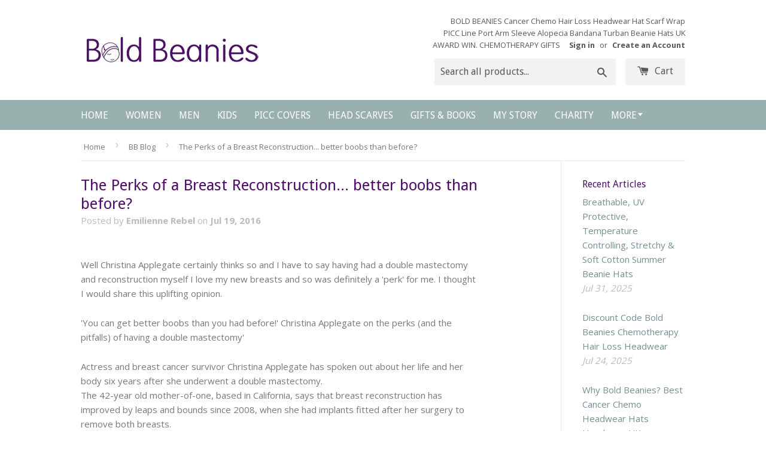

--- FILE ---
content_type: text/html; charset=utf-8
request_url: https://www.boldbeanies.com/blogs/news/the-perks-of-a-breast-reconstruction-better-boobs-than-before
body_size: 24027
content:
<!doctype html>
<!--[if lt IE 7]><html class="no-js lt-ie9 lt-ie8 lt-ie7" lang="en"> <![endif]-->
<!--[if IE 7]><html class="no-js lt-ie9 lt-ie8" lang="en"> <![endif]-->
<!--[if IE 8]><html class="no-js lt-ie9" lang="en"> <![endif]-->
<!--[if IE 9 ]><html class="ie9 no-js"> <![endif]-->
<!--[if (gt IE 9)|!(IE)]><!--> <html class="no-touch no-js"> <!--<![endif]-->
<head>

  <!-- Basic page needs ================================================== -->
  <meta charset="utf-8">
  <meta http-equiv="X-UA-Compatible" content="IE=edge,chrome=1">
  <meta name="google-site-verification" content="OkyN5U2xnPwMEeZLlzj9pqO9BIq100hcJ9dGuzCdpEg" />
  

  <link rel="icon" href="//cdn.shopify.com/s/files/1/1067/3020/t/3/assets/favicon.ico" type="image/x-icon"/>
  <!-- Title and description ================================================== -->
  <title>
  The Perks of a Breast Reconstruction... better boobs than before? &ndash; Bold Beanies
  </title>

  
  <meta name="description" content="A Perk! Christina Applegate and Emilienne think having had a double mastectomy and reconstruction we love our new breasts. Perks of Breast Cancer.">
  

  <!-- Product meta ================================================== -->
  
  <meta property="og:type" content="article">
  <meta property="og:title" content="The Perks of a Breast Reconstruction... better boobs than before?">
  <meta property="og:url" content="https://www.boldbeanies.com/blogs/news/the-perks-of-a-breast-reconstruction-better-boobs-than-before">
  


  <meta property="og:description" content="A Perk! Christina Applegate and Emilienne think having had a double mastectomy and reconstruction we love our new breasts. Perks of Breast Cancer.">

  <meta property="og:site_name" content="Bold Beanies">

  


<meta name="twitter:card" content="summary">

  <meta name="twitter:site" content="@BoldBeanies">



  <meta name="twitter:title" content="The Perks of a Breast Reconstruction... better boobs than before?">
  <meta name="twitter:description" content="Well Christina Applegate certainly thinks so and I have to say having had a double mastectomy and reconstruction myself I love my new breasts and so was definitely a &#39;perk&#39; for me. I thought I would share this uplifting opinion.  &#39;You can get better boobs than you had before!&#39; Christina Applegate on the perks (and the pitfalls) of having a double mastectomy&#39; Actress and breast cancer survivor Christina Applegate has spoken out about her life and her body six years after she underwent a double mastectomy.The 42-year old mother-of-one, based in California, says that breast reconstruction has improved by leaps and bounds since 2008, when she had implants fitted after her surgery to remove both breasts.&#39;I’ve seen [breast implants] on some girls recently where I’m like, &quot;Those are the best looking boobs I’ve seen&quot;,&#39; she tells ELLE.com. &#39;So it can">
  



  <!-- Helpers ================================================== -->
  
   <link rel="canonical" href="https://www.boldbeanies.com/blogs/news/the-perks-of-a-breast-reconstruction-better-boobs-than-before" />
  
  
  <meta name="viewport" content="width=device-width,initial-scale=1">

  
  <!-- Ajaxify Cart Plugin ================================================== -->
  <link href="//www.boldbeanies.com/cdn/shop/t/3/assets/ajaxify.scss.css?v=143401683045073367391495698235" rel="stylesheet" type="text/css" media="all" />
  

  <!-- CSS ================================================== -->
  <link href="//www.boldbeanies.com/cdn/shop/t/3/assets/timber.scss.css?v=131146546159876807601760881679" rel="stylesheet" type="text/css" media="all" />
  <link href="//www.boldbeanies.com/cdn/shop/t/3/assets/main.scss.css?v=33390077796517145711496227170" rel="stylesheet" type="text/css" media="all" />
  
  
  
  <link href="//fonts.googleapis.com/css?family=Open+Sans:400,700" rel="stylesheet" type="text/css" media="all" />


  
    
    
    <link href="//fonts.googleapis.com/css?family=Droid+Sans:400" rel="stylesheet" type="text/css" media="all" />
  


  



  <!-- Header hook for plugins ================================================== -->
  <script>window.performance && window.performance.mark && window.performance.mark('shopify.content_for_header.start');</script><meta name="google-site-verification" content="lN9Ojwt_E6DpyagVgW4JuDDymGX8O6v4VYtlkOW3lmw">
<meta id="shopify-digital-wallet" name="shopify-digital-wallet" content="/10673020/digital_wallets/dialog">
<meta name="shopify-checkout-api-token" content="f73460b92b877614a0894c89375cab5c">
<meta id="in-context-paypal-metadata" data-shop-id="10673020" data-venmo-supported="false" data-environment="production" data-locale="en_US" data-paypal-v4="true" data-currency="GBP">
<link rel="alternate" type="application/atom+xml" title="Feed" href="/blogs/news.atom" />
<script async="async" src="/checkouts/internal/preloads.js?locale=en-GB"></script>
<link rel="preconnect" href="https://shop.app" crossorigin="anonymous">
<script async="async" src="https://shop.app/checkouts/internal/preloads.js?locale=en-GB&shop_id=10673020" crossorigin="anonymous"></script>
<script id="apple-pay-shop-capabilities" type="application/json">{"shopId":10673020,"countryCode":"GB","currencyCode":"GBP","merchantCapabilities":["supports3DS"],"merchantId":"gid:\/\/shopify\/Shop\/10673020","merchantName":"Bold Beanies","requiredBillingContactFields":["postalAddress","email"],"requiredShippingContactFields":["postalAddress","email"],"shippingType":"shipping","supportedNetworks":["visa","maestro","masterCard","amex","discover","elo"],"total":{"type":"pending","label":"Bold Beanies","amount":"1.00"},"shopifyPaymentsEnabled":true,"supportsSubscriptions":true}</script>
<script id="shopify-features" type="application/json">{"accessToken":"f73460b92b877614a0894c89375cab5c","betas":["rich-media-storefront-analytics"],"domain":"www.boldbeanies.com","predictiveSearch":true,"shopId":10673020,"locale":"en"}</script>
<script>var Shopify = Shopify || {};
Shopify.shop = "bold-beanies.myshopify.com";
Shopify.locale = "en";
Shopify.currency = {"active":"GBP","rate":"1.0"};
Shopify.country = "GB";
Shopify.theme = {"name":"Supply","id":76640839,"schema_name":null,"schema_version":null,"theme_store_id":679,"role":"main"};
Shopify.theme.handle = "null";
Shopify.theme.style = {"id":null,"handle":null};
Shopify.cdnHost = "www.boldbeanies.com/cdn";
Shopify.routes = Shopify.routes || {};
Shopify.routes.root = "/";</script>
<script type="module">!function(o){(o.Shopify=o.Shopify||{}).modules=!0}(window);</script>
<script>!function(o){function n(){var o=[];function n(){o.push(Array.prototype.slice.apply(arguments))}return n.q=o,n}var t=o.Shopify=o.Shopify||{};t.loadFeatures=n(),t.autoloadFeatures=n()}(window);</script>
<script>
  window.ShopifyPay = window.ShopifyPay || {};
  window.ShopifyPay.apiHost = "shop.app\/pay";
  window.ShopifyPay.redirectState = null;
</script>
<script id="shop-js-analytics" type="application/json">{"pageType":"article"}</script>
<script defer="defer" async type="module" src="//www.boldbeanies.com/cdn/shopifycloud/shop-js/modules/v2/client.init-shop-cart-sync_BdyHc3Nr.en.esm.js"></script>
<script defer="defer" async type="module" src="//www.boldbeanies.com/cdn/shopifycloud/shop-js/modules/v2/chunk.common_Daul8nwZ.esm.js"></script>
<script type="module">
  await import("//www.boldbeanies.com/cdn/shopifycloud/shop-js/modules/v2/client.init-shop-cart-sync_BdyHc3Nr.en.esm.js");
await import("//www.boldbeanies.com/cdn/shopifycloud/shop-js/modules/v2/chunk.common_Daul8nwZ.esm.js");

  window.Shopify.SignInWithShop?.initShopCartSync?.({"fedCMEnabled":true,"windoidEnabled":true});

</script>
<script>
  window.Shopify = window.Shopify || {};
  if (!window.Shopify.featureAssets) window.Shopify.featureAssets = {};
  window.Shopify.featureAssets['shop-js'] = {"shop-cart-sync":["modules/v2/client.shop-cart-sync_QYOiDySF.en.esm.js","modules/v2/chunk.common_Daul8nwZ.esm.js"],"init-fed-cm":["modules/v2/client.init-fed-cm_DchLp9rc.en.esm.js","modules/v2/chunk.common_Daul8nwZ.esm.js"],"shop-button":["modules/v2/client.shop-button_OV7bAJc5.en.esm.js","modules/v2/chunk.common_Daul8nwZ.esm.js"],"init-windoid":["modules/v2/client.init-windoid_DwxFKQ8e.en.esm.js","modules/v2/chunk.common_Daul8nwZ.esm.js"],"shop-cash-offers":["modules/v2/client.shop-cash-offers_DWtL6Bq3.en.esm.js","modules/v2/chunk.common_Daul8nwZ.esm.js","modules/v2/chunk.modal_CQq8HTM6.esm.js"],"shop-toast-manager":["modules/v2/client.shop-toast-manager_CX9r1SjA.en.esm.js","modules/v2/chunk.common_Daul8nwZ.esm.js"],"init-shop-email-lookup-coordinator":["modules/v2/client.init-shop-email-lookup-coordinator_UhKnw74l.en.esm.js","modules/v2/chunk.common_Daul8nwZ.esm.js"],"pay-button":["modules/v2/client.pay-button_DzxNnLDY.en.esm.js","modules/v2/chunk.common_Daul8nwZ.esm.js"],"avatar":["modules/v2/client.avatar_BTnouDA3.en.esm.js"],"init-shop-cart-sync":["modules/v2/client.init-shop-cart-sync_BdyHc3Nr.en.esm.js","modules/v2/chunk.common_Daul8nwZ.esm.js"],"shop-login-button":["modules/v2/client.shop-login-button_D8B466_1.en.esm.js","modules/v2/chunk.common_Daul8nwZ.esm.js","modules/v2/chunk.modal_CQq8HTM6.esm.js"],"init-customer-accounts-sign-up":["modules/v2/client.init-customer-accounts-sign-up_C8fpPm4i.en.esm.js","modules/v2/client.shop-login-button_D8B466_1.en.esm.js","modules/v2/chunk.common_Daul8nwZ.esm.js","modules/v2/chunk.modal_CQq8HTM6.esm.js"],"init-shop-for-new-customer-accounts":["modules/v2/client.init-shop-for-new-customer-accounts_CVTO0Ztu.en.esm.js","modules/v2/client.shop-login-button_D8B466_1.en.esm.js","modules/v2/chunk.common_Daul8nwZ.esm.js","modules/v2/chunk.modal_CQq8HTM6.esm.js"],"init-customer-accounts":["modules/v2/client.init-customer-accounts_dRgKMfrE.en.esm.js","modules/v2/client.shop-login-button_D8B466_1.en.esm.js","modules/v2/chunk.common_Daul8nwZ.esm.js","modules/v2/chunk.modal_CQq8HTM6.esm.js"],"shop-follow-button":["modules/v2/client.shop-follow-button_CkZpjEct.en.esm.js","modules/v2/chunk.common_Daul8nwZ.esm.js","modules/v2/chunk.modal_CQq8HTM6.esm.js"],"lead-capture":["modules/v2/client.lead-capture_BntHBhfp.en.esm.js","modules/v2/chunk.common_Daul8nwZ.esm.js","modules/v2/chunk.modal_CQq8HTM6.esm.js"],"checkout-modal":["modules/v2/client.checkout-modal_CfxcYbTm.en.esm.js","modules/v2/chunk.common_Daul8nwZ.esm.js","modules/v2/chunk.modal_CQq8HTM6.esm.js"],"shop-login":["modules/v2/client.shop-login_Da4GZ2H6.en.esm.js","modules/v2/chunk.common_Daul8nwZ.esm.js","modules/v2/chunk.modal_CQq8HTM6.esm.js"],"payment-terms":["modules/v2/client.payment-terms_MV4M3zvL.en.esm.js","modules/v2/chunk.common_Daul8nwZ.esm.js","modules/v2/chunk.modal_CQq8HTM6.esm.js"]};
</script>
<script>(function() {
  var isLoaded = false;
  function asyncLoad() {
    if (isLoaded) return;
    isLoaded = true;
    var urls = ["\/\/cdn-webstores.webinterpret.com\/common\/js\/webinterpret-loader.js?shop=bold-beanies.myshopify.com","\/\/swymv3pro-01.azureedge.net\/code\/swym-shopify.js?shop=bold-beanies.myshopify.com","\/\/log.hitsteps.com\/track.php?code=9d84dc5582859c9c86256efbb76d5175\u0026shop=bold-beanies.myshopify.com","\/\/log.hitsteps.com\/onlinefloat.php?pos=bottomright\u0026code=9d84dc5582859c9c86256efbb76d5175\u0026shop=bold-beanies.myshopify.com"];
    for (var i = 0; i < urls.length; i++) {
      var s = document.createElement('script');
      s.type = 'text/javascript';
      s.async = true;
      s.src = urls[i];
      var x = document.getElementsByTagName('script')[0];
      x.parentNode.insertBefore(s, x);
    }
  };
  if(window.attachEvent) {
    window.attachEvent('onload', asyncLoad);
  } else {
    window.addEventListener('load', asyncLoad, false);
  }
})();</script>
<script id="__st">var __st={"a":10673020,"offset":0,"reqid":"17146fea-1bba-45fb-aad8-1b8817cd20da-1769011506","pageurl":"www.boldbeanies.com\/blogs\/news\/the-perks-of-a-breast-reconstruction-better-boobs-than-before","s":"articles-204111495","u":"f19e054d1573","p":"article","rtyp":"article","rid":204111495};</script>
<script>window.ShopifyPaypalV4VisibilityTracking = true;</script>
<script id="captcha-bootstrap">!function(){'use strict';const t='contact',e='account',n='new_comment',o=[[t,t],['blogs',n],['comments',n],[t,'customer']],c=[[e,'customer_login'],[e,'guest_login'],[e,'recover_customer_password'],[e,'create_customer']],r=t=>t.map((([t,e])=>`form[action*='/${t}']:not([data-nocaptcha='true']) input[name='form_type'][value='${e}']`)).join(','),a=t=>()=>t?[...document.querySelectorAll(t)].map((t=>t.form)):[];function s(){const t=[...o],e=r(t);return a(e)}const i='password',u='form_key',d=['recaptcha-v3-token','g-recaptcha-response','h-captcha-response',i],f=()=>{try{return window.sessionStorage}catch{return}},m='__shopify_v',_=t=>t.elements[u];function p(t,e,n=!1){try{const o=window.sessionStorage,c=JSON.parse(o.getItem(e)),{data:r}=function(t){const{data:e,action:n}=t;return t[m]||n?{data:e,action:n}:{data:t,action:n}}(c);for(const[e,n]of Object.entries(r))t.elements[e]&&(t.elements[e].value=n);n&&o.removeItem(e)}catch(o){console.error('form repopulation failed',{error:o})}}const l='form_type',E='cptcha';function T(t){t.dataset[E]=!0}const w=window,h=w.document,L='Shopify',v='ce_forms',y='captcha';let A=!1;((t,e)=>{const n=(g='f06e6c50-85a8-45c8-87d0-21a2b65856fe',I='https://cdn.shopify.com/shopifycloud/storefront-forms-hcaptcha/ce_storefront_forms_captcha_hcaptcha.v1.5.2.iife.js',D={infoText:'Protected by hCaptcha',privacyText:'Privacy',termsText:'Terms'},(t,e,n)=>{const o=w[L][v],c=o.bindForm;if(c)return c(t,g,e,D).then(n);var r;o.q.push([[t,g,e,D],n]),r=I,A||(h.body.append(Object.assign(h.createElement('script'),{id:'captcha-provider',async:!0,src:r})),A=!0)});var g,I,D;w[L]=w[L]||{},w[L][v]=w[L][v]||{},w[L][v].q=[],w[L][y]=w[L][y]||{},w[L][y].protect=function(t,e){n(t,void 0,e),T(t)},Object.freeze(w[L][y]),function(t,e,n,w,h,L){const[v,y,A,g]=function(t,e,n){const i=e?o:[],u=t?c:[],d=[...i,...u],f=r(d),m=r(i),_=r(d.filter((([t,e])=>n.includes(e))));return[a(f),a(m),a(_),s()]}(w,h,L),I=t=>{const e=t.target;return e instanceof HTMLFormElement?e:e&&e.form},D=t=>v().includes(t);t.addEventListener('submit',(t=>{const e=I(t);if(!e)return;const n=D(e)&&!e.dataset.hcaptchaBound&&!e.dataset.recaptchaBound,o=_(e),c=g().includes(e)&&(!o||!o.value);(n||c)&&t.preventDefault(),c&&!n&&(function(t){try{if(!f())return;!function(t){const e=f();if(!e)return;const n=_(t);if(!n)return;const o=n.value;o&&e.removeItem(o)}(t);const e=Array.from(Array(32),(()=>Math.random().toString(36)[2])).join('');!function(t,e){_(t)||t.append(Object.assign(document.createElement('input'),{type:'hidden',name:u})),t.elements[u].value=e}(t,e),function(t,e){const n=f();if(!n)return;const o=[...t.querySelectorAll(`input[type='${i}']`)].map((({name:t})=>t)),c=[...d,...o],r={};for(const[a,s]of new FormData(t).entries())c.includes(a)||(r[a]=s);n.setItem(e,JSON.stringify({[m]:1,action:t.action,data:r}))}(t,e)}catch(e){console.error('failed to persist form',e)}}(e),e.submit())}));const S=(t,e)=>{t&&!t.dataset[E]&&(n(t,e.some((e=>e===t))),T(t))};for(const o of['focusin','change'])t.addEventListener(o,(t=>{const e=I(t);D(e)&&S(e,y())}));const B=e.get('form_key'),M=e.get(l),P=B&&M;t.addEventListener('DOMContentLoaded',(()=>{const t=y();if(P)for(const e of t)e.elements[l].value===M&&p(e,B);[...new Set([...A(),...v().filter((t=>'true'===t.dataset.shopifyCaptcha))])].forEach((e=>S(e,t)))}))}(h,new URLSearchParams(w.location.search),n,t,e,['guest_login'])})(!0,!0)}();</script>
<script integrity="sha256-4kQ18oKyAcykRKYeNunJcIwy7WH5gtpwJnB7kiuLZ1E=" data-source-attribution="shopify.loadfeatures" defer="defer" src="//www.boldbeanies.com/cdn/shopifycloud/storefront/assets/storefront/load_feature-a0a9edcb.js" crossorigin="anonymous"></script>
<script crossorigin="anonymous" defer="defer" src="//www.boldbeanies.com/cdn/shopifycloud/storefront/assets/shopify_pay/storefront-65b4c6d7.js?v=20250812"></script>
<script data-source-attribution="shopify.dynamic_checkout.dynamic.init">var Shopify=Shopify||{};Shopify.PaymentButton=Shopify.PaymentButton||{isStorefrontPortableWallets:!0,init:function(){window.Shopify.PaymentButton.init=function(){};var t=document.createElement("script");t.src="https://www.boldbeanies.com/cdn/shopifycloud/portable-wallets/latest/portable-wallets.en.js",t.type="module",document.head.appendChild(t)}};
</script>
<script data-source-attribution="shopify.dynamic_checkout.buyer_consent">
  function portableWalletsHideBuyerConsent(e){var t=document.getElementById("shopify-buyer-consent"),n=document.getElementById("shopify-subscription-policy-button");t&&n&&(t.classList.add("hidden"),t.setAttribute("aria-hidden","true"),n.removeEventListener("click",e))}function portableWalletsShowBuyerConsent(e){var t=document.getElementById("shopify-buyer-consent"),n=document.getElementById("shopify-subscription-policy-button");t&&n&&(t.classList.remove("hidden"),t.removeAttribute("aria-hidden"),n.addEventListener("click",e))}window.Shopify?.PaymentButton&&(window.Shopify.PaymentButton.hideBuyerConsent=portableWalletsHideBuyerConsent,window.Shopify.PaymentButton.showBuyerConsent=portableWalletsShowBuyerConsent);
</script>
<script data-source-attribution="shopify.dynamic_checkout.cart.bootstrap">document.addEventListener("DOMContentLoaded",(function(){function t(){return document.querySelector("shopify-accelerated-checkout-cart, shopify-accelerated-checkout")}if(t())Shopify.PaymentButton.init();else{new MutationObserver((function(e,n){t()&&(Shopify.PaymentButton.init(),n.disconnect())})).observe(document.body,{childList:!0,subtree:!0})}}));
</script>
<link id="shopify-accelerated-checkout-styles" rel="stylesheet" media="screen" href="https://www.boldbeanies.com/cdn/shopifycloud/portable-wallets/latest/accelerated-checkout-backwards-compat.css" crossorigin="anonymous">
<style id="shopify-accelerated-checkout-cart">
        #shopify-buyer-consent {
  margin-top: 1em;
  display: inline-block;
  width: 100%;
}

#shopify-buyer-consent.hidden {
  display: none;
}

#shopify-subscription-policy-button {
  background: none;
  border: none;
  padding: 0;
  text-decoration: underline;
  font-size: inherit;
  cursor: pointer;
}

#shopify-subscription-policy-button::before {
  box-shadow: none;
}

      </style>

<script>window.performance && window.performance.mark && window.performance.mark('shopify.content_for_header.end');</script>
<script type="text/javascript">window.moneyFormat = "£{{amount}}";
  window.shopCurrency = "GBP";
  window.assetsUrl = '//www.boldbeanies.com/cdn/shop/t/3/assets/';
</script>
<script>
  window.globoRelatedProductsConfig = {
    apiUrl: "https://related-products.globosoftware.net/api",
    alternateApiUrl: "https://related-products.globosoftware.net",
    shop: "bold-beanies.myshopify.com",
    shopNumber: 38823,
    domain: "www.boldbeanies.com",
    customer:null,
    urls: {
      search: "\/search",
      collection: "\/collections",
    },
    page: 'article',
    translation: {"add_to_cart":"Add to cart","added_to_cart":"Added to cart","add_selected_to_cart":"Add selected to cart","added_selected_to_cart":"Added selected to cart","sale":"Sale","total_price":"Total Price","this_item":"This item","sold_out":"Sold out","add_to_cart_short":"ADD","added_to_cart_short":"ADDED"},
    settings: {"redirect":true,"new_tab":true,"image_ratio":"400:500","visible_tags":null,"hidden_tags":"","hidden_collections":null,"exclude_tags":"","carousel_autoplay":false,"carousel_disable_in_mobile":false,"carousel_loop":true,"carousel_rtl":false,"carousel_items":"5","sold_out":false,"discount":{"enable":false,"condition":"any","type":"percentage","value":10}},
    manualRecommendations: {},
    boughtTogetherIds: {},
    trendingProducts: {"error":"json not allowed for this object"},
    productBoughtTogether: {"type":"product_bought_together","enable":true,"title":{"text":"Frequently Bought Together","color":"rgb(99, 61, 157)","fontSize":"25","align":"left"},"subtitle":{"text":"","color":"#212121","fontSize":"18"},"limit":4,"maxWidth":1170,"conditions":[{"id":"manual","status":1},{"id":"bought_together","status":0},{"id":"collection","type":"same","status":0},{"id":"type","type":"same","status":0},{"id":"vendor","type":"same","status":0},{"id":"global","status":0},{"id":"tags","type":"same","status":0}],"template":{"id":3,"elements":["price","addToCartBtn","variantSelector","saleLabel"],"productTitle":{"fontSize":"15","color":"rgb(111, 106, 106)"},"productPrice":{"fontSize":"14","color":"rgb(113, 71, 168)"},"productOldPrice":{"fontSize":16,"color":"#989898"},"button":{"fontSize":"14","color":"#ffffff","backgroundColor":"rgb(109, 148, 130)"},"saleLabel":{"color":"#fff","backgroundColor":"#c00000"},"this_item":true,"selected":true},"random":0,"discount":true},
    productRelated: {"type":"product_related","enable":false,"title":{"text":"Customers Who Bought This Product Also Bought","color":"rgb(97, 63, 159)","fontSize":30,"align":"center"},"subtitle":{"text":"","color":"#212121","fontSize":"18"},"limit":20,"maxWidth":1170,"conditions":[{"id":"manual","status":1},{"id":"bought_together","status":0},{"id":"collection","type":"same","status":0},{"id":"type","type":"same","status":0},{"id":"vendor","type":"same","status":0},{"id":"global","status":0},{"id":"tags","type":"same","status":0}],"template":{"id":1,"elements":["price","addToCartBtn","variantSelector","saleLabel"],"productTitle":{"fontSize":"15","color":"rgb(111, 106, 106)"},"productPrice":{"fontSize":"14","color":"rgb(113, 71, 168)"},"productOldPrice":{"fontSize":16,"color":"#989898"},"button":{"fontSize":"14","color":"#ffffff","backgroundColor":"rgb(109, 148, 130)"},"saleLabel":{"color":"#fff","backgroundColor":"#c00000"},"this_item":false,"selected":false},"random":0,"discount":false},
    cart: {"type":"cart","enable":true,"title":{"text":"Customers Who Bought This Product Also Bought","color":"rgb(97, 63, 159)","fontSize":30,"align":"center"},"subtitle":{"text":"","color":"#212121","fontSize":"18"},"limit":20,"maxWidth":1170,"conditions":[{"id":"manual","status":1},{"id":"bought_together","status":0},{"id":"global","status":0},{"id":"tags","type":"same","status":0}],"template":{"id":1,"elements":["price","addToCartBtn","variantSelector","saleLabel"],"productTitle":{"fontSize":"14","color":"rgb(111, 106, 106)"},"productPrice":{"fontSize":"14","color":"rgb(113, 71, 168)"},"productOldPrice":{"fontSize":16,"color":"#989898"},"button":{"fontSize":"15","color":"#ffffff","backgroundColor":"rgb(109, 148, 130)"},"saleLabel":{"color":"#fff","backgroundColor":"#c00000"},"this_item":true,"selected":true},"random":0,"discount":false},
    basis_collection_handle: 'all',
    widgets: [],
    offers: [],
    view_name: 'globo.alsobought',
    cart_properties_name: '_bundle',
    upsell_properties_name: '_upsell_bundle',
    discounted_ids: [],
    discount_min_amount: 0,
    offerdiscounted_ids: [],
    offerdiscount_min_amount: 0,data: {},upselldatas:{},
    cartitems:[],
    no_image_url: "https://cdn.shopify.com/s/images/admin/no-image-large.gif"
  };
</script>
<script>
</script>
<script defer src="//www.boldbeanies.com/cdn/shop/t/3/assets/globo.alsobought.min.js?v=81259909472460383991658314030" type="text/javascript"></script>
<link rel="preload stylesheet" href="//www.boldbeanies.com/cdn/shop/t/3/assets/globo.alsobought.css?v=109874656684130014011658314026" as="style">


  

<!--[if lt IE 9]>
<script src="//cdnjs.cloudflare.com/ajax/libs/html5shiv/3.7.2/html5shiv.min.js" type="text/javascript"></script>
<script src="//www.boldbeanies.com/cdn/shop/t/3/assets/respond.min.js?v=52248677837542619231448829898" type="text/javascript"></script>
<link href="//www.boldbeanies.com/cdn/shop/t/3/assets/respond-proxy.html" id="respond-proxy" rel="respond-proxy" />
<link href="//www.boldbeanies.com/search?q=eff64f6530adcfcde438d74ce530a53f" id="respond-redirect" rel="respond-redirect" />
<script src="//www.boldbeanies.com/search?q=eff64f6530adcfcde438d74ce530a53f" type="text/javascript"></script>
<![endif]-->
<!--[if (lte IE 9) ]><script src="//www.boldbeanies.com/cdn/shop/t/3/assets/match-media.min.js?v=159635276924582161481448829897" type="text/javascript"></script><![endif]-->


  
  

  <script src="//ajax.googleapis.com/ajax/libs/jquery/1.11.0/jquery.min.js" type="text/javascript"></script>
  <script src="//www.boldbeanies.com/cdn/shop/t/3/assets/modernizr.min.js?v=26620055551102246001448829897" type="text/javascript"></script>

<!-- Hits Analytics tracking code -->

  

<!-- end of Hits Analytics code -->

 <link href="https://monorail-edge.shopifysvc.com" rel="dns-prefetch">
<script>(function(){if ("sendBeacon" in navigator && "performance" in window) {try {var session_token_from_headers = performance.getEntriesByType('navigation')[0].serverTiming.find(x => x.name == '_s').description;} catch {var session_token_from_headers = undefined;}var session_cookie_matches = document.cookie.match(/_shopify_s=([^;]*)/);var session_token_from_cookie = session_cookie_matches && session_cookie_matches.length === 2 ? session_cookie_matches[1] : "";var session_token = session_token_from_headers || session_token_from_cookie || "";function handle_abandonment_event(e) {var entries = performance.getEntries().filter(function(entry) {return /monorail-edge.shopifysvc.com/.test(entry.name);});if (!window.abandonment_tracked && entries.length === 0) {window.abandonment_tracked = true;var currentMs = Date.now();var navigation_start = performance.timing.navigationStart;var payload = {shop_id: 10673020,url: window.location.href,navigation_start,duration: currentMs - navigation_start,session_token,page_type: "article"};window.navigator.sendBeacon("https://monorail-edge.shopifysvc.com/v1/produce", JSON.stringify({schema_id: "online_store_buyer_site_abandonment/1.1",payload: payload,metadata: {event_created_at_ms: currentMs,event_sent_at_ms: currentMs}}));}}window.addEventListener('pagehide', handle_abandonment_event);}}());</script>
<script id="web-pixels-manager-setup">(function e(e,d,r,n,o){if(void 0===o&&(o={}),!Boolean(null===(a=null===(i=window.Shopify)||void 0===i?void 0:i.analytics)||void 0===a?void 0:a.replayQueue)){var i,a;window.Shopify=window.Shopify||{};var t=window.Shopify;t.analytics=t.analytics||{};var s=t.analytics;s.replayQueue=[],s.publish=function(e,d,r){return s.replayQueue.push([e,d,r]),!0};try{self.performance.mark("wpm:start")}catch(e){}var l=function(){var e={modern:/Edge?\/(1{2}[4-9]|1[2-9]\d|[2-9]\d{2}|\d{4,})\.\d+(\.\d+|)|Firefox\/(1{2}[4-9]|1[2-9]\d|[2-9]\d{2}|\d{4,})\.\d+(\.\d+|)|Chrom(ium|e)\/(9{2}|\d{3,})\.\d+(\.\d+|)|(Maci|X1{2}).+ Version\/(15\.\d+|(1[6-9]|[2-9]\d|\d{3,})\.\d+)([,.]\d+|)( \(\w+\)|)( Mobile\/\w+|) Safari\/|Chrome.+OPR\/(9{2}|\d{3,})\.\d+\.\d+|(CPU[ +]OS|iPhone[ +]OS|CPU[ +]iPhone|CPU IPhone OS|CPU iPad OS)[ +]+(15[._]\d+|(1[6-9]|[2-9]\d|\d{3,})[._]\d+)([._]\d+|)|Android:?[ /-](13[3-9]|1[4-9]\d|[2-9]\d{2}|\d{4,})(\.\d+|)(\.\d+|)|Android.+Firefox\/(13[5-9]|1[4-9]\d|[2-9]\d{2}|\d{4,})\.\d+(\.\d+|)|Android.+Chrom(ium|e)\/(13[3-9]|1[4-9]\d|[2-9]\d{2}|\d{4,})\.\d+(\.\d+|)|SamsungBrowser\/([2-9]\d|\d{3,})\.\d+/,legacy:/Edge?\/(1[6-9]|[2-9]\d|\d{3,})\.\d+(\.\d+|)|Firefox\/(5[4-9]|[6-9]\d|\d{3,})\.\d+(\.\d+|)|Chrom(ium|e)\/(5[1-9]|[6-9]\d|\d{3,})\.\d+(\.\d+|)([\d.]+$|.*Safari\/(?![\d.]+ Edge\/[\d.]+$))|(Maci|X1{2}).+ Version\/(10\.\d+|(1[1-9]|[2-9]\d|\d{3,})\.\d+)([,.]\d+|)( \(\w+\)|)( Mobile\/\w+|) Safari\/|Chrome.+OPR\/(3[89]|[4-9]\d|\d{3,})\.\d+\.\d+|(CPU[ +]OS|iPhone[ +]OS|CPU[ +]iPhone|CPU IPhone OS|CPU iPad OS)[ +]+(10[._]\d+|(1[1-9]|[2-9]\d|\d{3,})[._]\d+)([._]\d+|)|Android:?[ /-](13[3-9]|1[4-9]\d|[2-9]\d{2}|\d{4,})(\.\d+|)(\.\d+|)|Mobile Safari.+OPR\/([89]\d|\d{3,})\.\d+\.\d+|Android.+Firefox\/(13[5-9]|1[4-9]\d|[2-9]\d{2}|\d{4,})\.\d+(\.\d+|)|Android.+Chrom(ium|e)\/(13[3-9]|1[4-9]\d|[2-9]\d{2}|\d{4,})\.\d+(\.\d+|)|Android.+(UC? ?Browser|UCWEB|U3)[ /]?(15\.([5-9]|\d{2,})|(1[6-9]|[2-9]\d|\d{3,})\.\d+)\.\d+|SamsungBrowser\/(5\.\d+|([6-9]|\d{2,})\.\d+)|Android.+MQ{2}Browser\/(14(\.(9|\d{2,})|)|(1[5-9]|[2-9]\d|\d{3,})(\.\d+|))(\.\d+|)|K[Aa][Ii]OS\/(3\.\d+|([4-9]|\d{2,})\.\d+)(\.\d+|)/},d=e.modern,r=e.legacy,n=navigator.userAgent;return n.match(d)?"modern":n.match(r)?"legacy":"unknown"}(),u="modern"===l?"modern":"legacy",c=(null!=n?n:{modern:"",legacy:""})[u],f=function(e){return[e.baseUrl,"/wpm","/b",e.hashVersion,"modern"===e.buildTarget?"m":"l",".js"].join("")}({baseUrl:d,hashVersion:r,buildTarget:u}),m=function(e){var d=e.version,r=e.bundleTarget,n=e.surface,o=e.pageUrl,i=e.monorailEndpoint;return{emit:function(e){var a=e.status,t=e.errorMsg,s=(new Date).getTime(),l=JSON.stringify({metadata:{event_sent_at_ms:s},events:[{schema_id:"web_pixels_manager_load/3.1",payload:{version:d,bundle_target:r,page_url:o,status:a,surface:n,error_msg:t},metadata:{event_created_at_ms:s}}]});if(!i)return console&&console.warn&&console.warn("[Web Pixels Manager] No Monorail endpoint provided, skipping logging."),!1;try{return self.navigator.sendBeacon.bind(self.navigator)(i,l)}catch(e){}var u=new XMLHttpRequest;try{return u.open("POST",i,!0),u.setRequestHeader("Content-Type","text/plain"),u.send(l),!0}catch(e){return console&&console.warn&&console.warn("[Web Pixels Manager] Got an unhandled error while logging to Monorail."),!1}}}}({version:r,bundleTarget:l,surface:e.surface,pageUrl:self.location.href,monorailEndpoint:e.monorailEndpoint});try{o.browserTarget=l,function(e){var d=e.src,r=e.async,n=void 0===r||r,o=e.onload,i=e.onerror,a=e.sri,t=e.scriptDataAttributes,s=void 0===t?{}:t,l=document.createElement("script"),u=document.querySelector("head"),c=document.querySelector("body");if(l.async=n,l.src=d,a&&(l.integrity=a,l.crossOrigin="anonymous"),s)for(var f in s)if(Object.prototype.hasOwnProperty.call(s,f))try{l.dataset[f]=s[f]}catch(e){}if(o&&l.addEventListener("load",o),i&&l.addEventListener("error",i),u)u.appendChild(l);else{if(!c)throw new Error("Did not find a head or body element to append the script");c.appendChild(l)}}({src:f,async:!0,onload:function(){if(!function(){var e,d;return Boolean(null===(d=null===(e=window.Shopify)||void 0===e?void 0:e.analytics)||void 0===d?void 0:d.initialized)}()){var d=window.webPixelsManager.init(e)||void 0;if(d){var r=window.Shopify.analytics;r.replayQueue.forEach((function(e){var r=e[0],n=e[1],o=e[2];d.publishCustomEvent(r,n,o)})),r.replayQueue=[],r.publish=d.publishCustomEvent,r.visitor=d.visitor,r.initialized=!0}}},onerror:function(){return m.emit({status:"failed",errorMsg:"".concat(f," has failed to load")})},sri:function(e){var d=/^sha384-[A-Za-z0-9+/=]+$/;return"string"==typeof e&&d.test(e)}(c)?c:"",scriptDataAttributes:o}),m.emit({status:"loading"})}catch(e){m.emit({status:"failed",errorMsg:(null==e?void 0:e.message)||"Unknown error"})}}})({shopId: 10673020,storefrontBaseUrl: "https://www.boldbeanies.com",extensionsBaseUrl: "https://extensions.shopifycdn.com/cdn/shopifycloud/web-pixels-manager",monorailEndpoint: "https://monorail-edge.shopifysvc.com/unstable/produce_batch",surface: "storefront-renderer",enabledBetaFlags: ["2dca8a86"],webPixelsConfigList: [{"id":"916914562","configuration":"{\"config\":\"{\\\"pixel_id\\\":\\\"AW-766016295\\\",\\\"target_country\\\":\\\"GB\\\",\\\"gtag_events\\\":[{\\\"type\\\":\\\"search\\\",\\\"action_label\\\":\\\"AW-766016295\\\/MeAtCMyNh5QBEKf2oe0C\\\"},{\\\"type\\\":\\\"begin_checkout\\\",\\\"action_label\\\":\\\"AW-766016295\\\/VOtJCMmNh5QBEKf2oe0C\\\"},{\\\"type\\\":\\\"view_item\\\",\\\"action_label\\\":[\\\"AW-766016295\\\/33mHCIeNh5QBEKf2oe0C\\\",\\\"MC-G2ME8JXW2Y\\\"]},{\\\"type\\\":\\\"purchase\\\",\\\"action_label\\\":[\\\"AW-766016295\\\/GQH2CISNh5QBEKf2oe0C\\\",\\\"MC-G2ME8JXW2Y\\\"]},{\\\"type\\\":\\\"page_view\\\",\\\"action_label\\\":[\\\"AW-766016295\\\/BZZNCIGNh5QBEKf2oe0C\\\",\\\"MC-G2ME8JXW2Y\\\"]},{\\\"type\\\":\\\"add_payment_info\\\",\\\"action_label\\\":\\\"AW-766016295\\\/4a05CM-Nh5QBEKf2oe0C\\\"},{\\\"type\\\":\\\"add_to_cart\\\",\\\"action_label\\\":\\\"AW-766016295\\\/tbCZCIqNh5QBEKf2oe0C\\\"}],\\\"enable_monitoring_mode\\\":false}\"}","eventPayloadVersion":"v1","runtimeContext":"OPEN","scriptVersion":"b2a88bafab3e21179ed38636efcd8a93","type":"APP","apiClientId":1780363,"privacyPurposes":[],"dataSharingAdjustments":{"protectedCustomerApprovalScopes":["read_customer_address","read_customer_email","read_customer_name","read_customer_personal_data","read_customer_phone"]}},{"id":"263979317","configuration":"{\"pixel_id\":\"816368668500537\",\"pixel_type\":\"facebook_pixel\",\"metaapp_system_user_token\":\"-\"}","eventPayloadVersion":"v1","runtimeContext":"OPEN","scriptVersion":"ca16bc87fe92b6042fbaa3acc2fbdaa6","type":"APP","apiClientId":2329312,"privacyPurposes":["ANALYTICS","MARKETING","SALE_OF_DATA"],"dataSharingAdjustments":{"protectedCustomerApprovalScopes":["read_customer_address","read_customer_email","read_customer_name","read_customer_personal_data","read_customer_phone"]}},{"id":"shopify-app-pixel","configuration":"{}","eventPayloadVersion":"v1","runtimeContext":"STRICT","scriptVersion":"0450","apiClientId":"shopify-pixel","type":"APP","privacyPurposes":["ANALYTICS","MARKETING"]},{"id":"shopify-custom-pixel","eventPayloadVersion":"v1","runtimeContext":"LAX","scriptVersion":"0450","apiClientId":"shopify-pixel","type":"CUSTOM","privacyPurposes":["ANALYTICS","MARKETING"]}],isMerchantRequest: false,initData: {"shop":{"name":"Bold Beanies","paymentSettings":{"currencyCode":"GBP"},"myshopifyDomain":"bold-beanies.myshopify.com","countryCode":"GB","storefrontUrl":"https:\/\/www.boldbeanies.com"},"customer":null,"cart":null,"checkout":null,"productVariants":[],"purchasingCompany":null},},"https://www.boldbeanies.com/cdn","fcfee988w5aeb613cpc8e4bc33m6693e112",{"modern":"","legacy":""},{"shopId":"10673020","storefrontBaseUrl":"https:\/\/www.boldbeanies.com","extensionBaseUrl":"https:\/\/extensions.shopifycdn.com\/cdn\/shopifycloud\/web-pixels-manager","surface":"storefront-renderer","enabledBetaFlags":"[\"2dca8a86\"]","isMerchantRequest":"false","hashVersion":"fcfee988w5aeb613cpc8e4bc33m6693e112","publish":"custom","events":"[[\"page_viewed\",{}]]"});</script><script>
  window.ShopifyAnalytics = window.ShopifyAnalytics || {};
  window.ShopifyAnalytics.meta = window.ShopifyAnalytics.meta || {};
  window.ShopifyAnalytics.meta.currency = 'GBP';
  var meta = {"page":{"pageType":"article","resourceType":"article","resourceId":204111495,"requestId":"17146fea-1bba-45fb-aad8-1b8817cd20da-1769011506"}};
  for (var attr in meta) {
    window.ShopifyAnalytics.meta[attr] = meta[attr];
  }
</script>
<script class="analytics">
  (function () {
    var customDocumentWrite = function(content) {
      var jquery = null;

      if (window.jQuery) {
        jquery = window.jQuery;
      } else if (window.Checkout && window.Checkout.$) {
        jquery = window.Checkout.$;
      }

      if (jquery) {
        jquery('body').append(content);
      }
    };

    var hasLoggedConversion = function(token) {
      if (token) {
        return document.cookie.indexOf('loggedConversion=' + token) !== -1;
      }
      return false;
    }

    var setCookieIfConversion = function(token) {
      if (token) {
        var twoMonthsFromNow = new Date(Date.now());
        twoMonthsFromNow.setMonth(twoMonthsFromNow.getMonth() + 2);

        document.cookie = 'loggedConversion=' + token + '; expires=' + twoMonthsFromNow;
      }
    }

    var trekkie = window.ShopifyAnalytics.lib = window.trekkie = window.trekkie || [];
    if (trekkie.integrations) {
      return;
    }
    trekkie.methods = [
      'identify',
      'page',
      'ready',
      'track',
      'trackForm',
      'trackLink'
    ];
    trekkie.factory = function(method) {
      return function() {
        var args = Array.prototype.slice.call(arguments);
        args.unshift(method);
        trekkie.push(args);
        return trekkie;
      };
    };
    for (var i = 0; i < trekkie.methods.length; i++) {
      var key = trekkie.methods[i];
      trekkie[key] = trekkie.factory(key);
    }
    trekkie.load = function(config) {
      trekkie.config = config || {};
      trekkie.config.initialDocumentCookie = document.cookie;
      var first = document.getElementsByTagName('script')[0];
      var script = document.createElement('script');
      script.type = 'text/javascript';
      script.onerror = function(e) {
        var scriptFallback = document.createElement('script');
        scriptFallback.type = 'text/javascript';
        scriptFallback.onerror = function(error) {
                var Monorail = {
      produce: function produce(monorailDomain, schemaId, payload) {
        var currentMs = new Date().getTime();
        var event = {
          schema_id: schemaId,
          payload: payload,
          metadata: {
            event_created_at_ms: currentMs,
            event_sent_at_ms: currentMs
          }
        };
        return Monorail.sendRequest("https://" + monorailDomain + "/v1/produce", JSON.stringify(event));
      },
      sendRequest: function sendRequest(endpointUrl, payload) {
        // Try the sendBeacon API
        if (window && window.navigator && typeof window.navigator.sendBeacon === 'function' && typeof window.Blob === 'function' && !Monorail.isIos12()) {
          var blobData = new window.Blob([payload], {
            type: 'text/plain'
          });

          if (window.navigator.sendBeacon(endpointUrl, blobData)) {
            return true;
          } // sendBeacon was not successful

        } // XHR beacon

        var xhr = new XMLHttpRequest();

        try {
          xhr.open('POST', endpointUrl);
          xhr.setRequestHeader('Content-Type', 'text/plain');
          xhr.send(payload);
        } catch (e) {
          console.log(e);
        }

        return false;
      },
      isIos12: function isIos12() {
        return window.navigator.userAgent.lastIndexOf('iPhone; CPU iPhone OS 12_') !== -1 || window.navigator.userAgent.lastIndexOf('iPad; CPU OS 12_') !== -1;
      }
    };
    Monorail.produce('monorail-edge.shopifysvc.com',
      'trekkie_storefront_load_errors/1.1',
      {shop_id: 10673020,
      theme_id: 76640839,
      app_name: "storefront",
      context_url: window.location.href,
      source_url: "//www.boldbeanies.com/cdn/s/trekkie.storefront.cd680fe47e6c39ca5d5df5f0a32d569bc48c0f27.min.js"});

        };
        scriptFallback.async = true;
        scriptFallback.src = '//www.boldbeanies.com/cdn/s/trekkie.storefront.cd680fe47e6c39ca5d5df5f0a32d569bc48c0f27.min.js';
        first.parentNode.insertBefore(scriptFallback, first);
      };
      script.async = true;
      script.src = '//www.boldbeanies.com/cdn/s/trekkie.storefront.cd680fe47e6c39ca5d5df5f0a32d569bc48c0f27.min.js';
      first.parentNode.insertBefore(script, first);
    };
    trekkie.load(
      {"Trekkie":{"appName":"storefront","development":false,"defaultAttributes":{"shopId":10673020,"isMerchantRequest":null,"themeId":76640839,"themeCityHash":"18060023494638801434","contentLanguage":"en","currency":"GBP","eventMetadataId":"f09ec260-0528-4a64-acde-b252198aa457"},"isServerSideCookieWritingEnabled":true,"monorailRegion":"shop_domain","enabledBetaFlags":["65f19447"]},"Session Attribution":{},"S2S":{"facebookCapiEnabled":false,"source":"trekkie-storefront-renderer","apiClientId":580111}}
    );

    var loaded = false;
    trekkie.ready(function() {
      if (loaded) return;
      loaded = true;

      window.ShopifyAnalytics.lib = window.trekkie;

      var originalDocumentWrite = document.write;
      document.write = customDocumentWrite;
      try { window.ShopifyAnalytics.merchantGoogleAnalytics.call(this); } catch(error) {};
      document.write = originalDocumentWrite;

      window.ShopifyAnalytics.lib.page(null,{"pageType":"article","resourceType":"article","resourceId":204111495,"requestId":"17146fea-1bba-45fb-aad8-1b8817cd20da-1769011506","shopifyEmitted":true});

      var match = window.location.pathname.match(/checkouts\/(.+)\/(thank_you|post_purchase)/)
      var token = match? match[1]: undefined;
      if (!hasLoggedConversion(token)) {
        setCookieIfConversion(token);
        
      }
    });


        var eventsListenerScript = document.createElement('script');
        eventsListenerScript.async = true;
        eventsListenerScript.src = "//www.boldbeanies.com/cdn/shopifycloud/storefront/assets/shop_events_listener-3da45d37.js";
        document.getElementsByTagName('head')[0].appendChild(eventsListenerScript);

})();</script>
  <script>
  if (!window.ga || (window.ga && typeof window.ga !== 'function')) {
    window.ga = function ga() {
      (window.ga.q = window.ga.q || []).push(arguments);
      if (window.Shopify && window.Shopify.analytics && typeof window.Shopify.analytics.publish === 'function') {
        window.Shopify.analytics.publish("ga_stub_called", {}, {sendTo: "google_osp_migration"});
      }
      console.error("Shopify's Google Analytics stub called with:", Array.from(arguments), "\nSee https://help.shopify.com/manual/promoting-marketing/pixels/pixel-migration#google for more information.");
    };
    if (window.Shopify && window.Shopify.analytics && typeof window.Shopify.analytics.publish === 'function') {
      window.Shopify.analytics.publish("ga_stub_initialized", {}, {sendTo: "google_osp_migration"});
    }
  }
</script>
<script
  defer
  src="https://www.boldbeanies.com/cdn/shopifycloud/perf-kit/shopify-perf-kit-3.0.4.min.js"
  data-application="storefront-renderer"
  data-shop-id="10673020"
  data-render-region="gcp-us-east1"
  data-page-type="article"
  data-theme-instance-id="76640839"
  data-theme-name=""
  data-theme-version=""
  data-monorail-region="shop_domain"
  data-resource-timing-sampling-rate="10"
  data-shs="true"
  data-shs-beacon="true"
  data-shs-export-with-fetch="true"
  data-shs-logs-sample-rate="1"
  data-shs-beacon-endpoint="https://www.boldbeanies.com/api/collect"
></script>
</head>

<body id="the-perks-of-a-breast-reconstruction-better-boobs-than-before" class="template-article" >

  <header class="site-header" role="banner">
	<div class="wrapper">

	  <div class="grid--full">
		<div class="grid-item large--one-half">
		  
			<div class="h1 header-logo" itemscope itemtype="http://schema.org/Organization">
		  
			
			  <a href="/" itemprop="url">
				<img src="//www.boldbeanies.com/cdn/shop/t/3/assets/logo.png?v=1335493347392993951448830873" alt="Bold Beanies" itemprop="logo">
			  </a>
			
		  
			</div>
		  
		</div>

		<div class="grid-item large--one-half text-center large--text-right">
		  
			<div class="site-header--text-links">
			  
				BOLD BEANIES Cancer Chemo Hair Loss Headwear Hat Scarf Wrap<br> PICC Line Port Arm Sleeve Alopecia Bandana Turban Beanie Hats UK<br>AWARD WIN. CHEMOTHERAPY GIFTS
			  

			  
				<span class="site-header--meta-links medium-down--hide">
				  
					<a href="/account/login" id="customer_login_link">Sign in</a>
					
					<span class="site-header--spacer">or</span>
					<a href="/account/register" id="customer_register_link">Create an Account</a>
					
				  
				</span>
			  
			</div>

			<br class="medium-down--hide">
		  

		  <form action="/search" method="get" class="search-bar" role="search">
  <input type="hidden" name="type" value="product">

  <input type="search" name="q" value="" placeholder="Search all products..." aria-label="Search all products...">
  <button type="submit" class="search-bar--submit icon-fallback-text">
    <span class="icon icon-search" aria-hidden="true"></span>
    <span class="fallback-text">Search</span>
  </button>
</form>


		  <a href="/cart" class="header-cart-btn cart-toggle">
			<span class="icon icon-cart"></span>
			Cart <span class="cart-count cart-badge--desktop hidden-count">0</span>
		  </a>
		</div>
	  </div>

	</div>
  </header>

  <nav class="nav-bar" role="navigation">
	<div class="wrapper">
	  <form action="/search" method="get" class="search-bar" role="search">
  <input type="hidden" name="type" value="product">

  <input type="search" name="q" value="" placeholder="Search all products..." aria-label="Search all products...">
  <button type="submit" class="search-bar--submit icon-fallback-text">
    <span class="icon icon-search" aria-hidden="true"></span>
    <span class="fallback-text">Search</span>
  </button>
</form>

	  <ul class="site-nav" id="accessibleNav">
  
  
    
    
      <li >
        <a href="/">Home</a>
      </li>
    
  
    
    
      <li >
        <a href="/collections/women">Women</a>
      </li>
    
  
    
    
      <li >
        <a href="/collections/men">Men</a>
      </li>
    
  
    
    
      <li >
        <a href="/collections/kids">Kids</a>
      </li>
    
  
    
    
      <li >
        <a href="/collections/picc-covers">PICC Covers</a>
      </li>
    
  
    
    
      <li >
        <a href="/collections/head-scarf">Head Scarves</a>
      </li>
    
  
    
    
      <li >
        <a href="/collections/flower-gifts">Gifts & Books</a>
      </li>
    
  
    
    
      <li >
        <a href="/pages/my-story">My Story</a>
      </li>
    
  
    
    
      <li >
        <a href="/pages/charity">Charity</a>
      </li>
    
  
    
    
      <li >
        <a href="/collections/books">Books</a>
      </li>
    
  
    
    
      <li >
        <a href="/collections/eco-bags">Eco Collection</a>
      </li>
    
  
    
    
      <li >
        <a href="/collections/teens">Teens</a>
      </li>
    
  
    
    
      <li >
        <a href="/blogs/feedback">Feedback</a>
      </li>
    
  
    
    
      <li >
        <a href="/pages/bespoke">BESPOKE</a>
      </li>
    
  
    
    
      <li class="site-nav--active">
        <a href="/blogs/news">Blog</a>
      </li>
    
  
    
    
      <li >
        <a href="/collections/surgical-style-face-masks">Face Masks</a>
      </li>
    
  
    
    
      <li >
        <a href="/collections/gift-cards">Gift Cards</a>
      </li>
    
  
    
    
      <li >
        <a href="/collections/head-wrap">Head Wraps</a>
      </li>
    
  
    
    
      <li >
        <a href="/collections/bandanas">Bandanas</a>
      </li>
    
  
    
    
      <li >
        <a href="/collections/accessories">Accessories</a>
      </li>
    
  
    
    
      <li >
        <a href="/collections/t-shirts">SALE</a>
      </li>
    
  
    
    
      <li >
        <a href="/collections/christmas">Christmas</a>
      </li>
    
  
    
    
      <li >
        <a href="/collections/breast-cancer">Breast Cancer</a>
      </li>
    
  
    
    
      <li >
        <a href="/collections/new">NEW</a>
      </li>
    
  

  
    
      <li class="customer-navlink large--hide"><a href="/account/login" id="customer_login_link">Sign in</a></li>
      
      <li class="customer-navlink large--hide"><a href="/account/register" id="customer_register_link">Create an Account</a></li>
      
    
  
</ul>

	</div>
  </nav>

  <div id="mobileNavBar">
	<div class="display-table-cell">
	  <a class="menu-toggle mobileNavBar-link">Menu</a>
	</div>
	<div class="display-table-cell">
	  <a href="/cart" class="cart-toggle mobileNavBar-link">
		<span class="icon icon-cart"></span>
		Cart <span class="cart-count hidden-count">0</span>
	  </a>
	</div>
  </div>

  <main class="wrapper main-content" role="main">

	<div class="globoRecommendationsTop"></div>







<nav class="breadcrumb" role="navigation" aria-label="breadcrumbs">
  <a href="/" title="Back to the frontpage">Home</a>

  

    <span class="divider" aria-hidden="true">&rsaquo;</span>
    <a href="/blogs/news" title="">BB Blog</a>
    <span class="divider" aria-hidden="true">&rsaquo;</span>
    <span>The Perks of a Breast Reconstruction... better boobs than before?</span>

  
</nav>



<div class="grid grid-border">

  <div class="grid-item large--four-fifths">
    <div class="grid">
      <div class="grid-item large--ten-twelfths">

        <header class="section-header">
          <div class="section-header--left">
            <h1>The Perks of a Breast Reconstruction... better boobs than before?</h1>
            <p class="text-light">
              
              
              Posted by <strong>Emilienne Rebel</strong> on <strong><time pubdate datetime="2016-07-19">Jul 19, 2016</time></strong>
            </p>
          </div>
        </header>
        <div class="rte">
          <p>Well Christina Applegate certainly thinks so and I have to say having had a double mastectomy and reconstruction myself I love my new breasts and so was definitely a 'perk' for me. I thought I would share this uplifting opinion. </p>
<p>'You can get better boobs than you had before!' Christina Applegate on the perks (and the pitfalls) of having a double mastectomy'</p>
<p>Actress and breast cancer survivor Christina Applegate has spoken out about her life and her body six years after she underwent a double mastectomy.<br>The 42-year old mother-of-one, based in California, says that breast reconstruction has improved by leaps and bounds since 2008, when she had implants fitted after her surgery to remove both breasts.<br>'I’ve seen [breast implants] on some girls recently where I’m like, "Those are the best looking boobs I’ve seen",' she tells ELLE.com. 'So it can be a positive thing...You can get better boobs than you had before, if you so choose.'</p>
<p>Read more of the Daily Mail article here: </p>
<p><a href="http://www.dailymail.co.uk/femail/article-2785613/You-better-boobs-Christina-Applegate-perks-pitfalls-having-double-mastectomy.html" target="_blank" title="Christina Applegate Double Mastectomy and Reconstruction Joy!">http://www.dailymail.co.uk/femail/article-2785613/You-better-boobs-Christina-Applegate-perks-pitfalls-having-double-mastectomy.html</a></p>
        </div>

        
          <hr class="hr--clear">
          <h3>Share this post</h3>
          



<div class="social-sharing is-default" data-permalink="https://www.boldbeanies.com/blogs/news/the-perks-of-a-breast-reconstruction-better-boobs-than-before">

  
    <a target="_blank" href="//www.facebook.com/sharer.php?u=https://www.boldbeanies.com/blogs/news/the-perks-of-a-breast-reconstruction-better-boobs-than-before" class="share-facebook">
      <span class="icon icon-facebook"></span>
      <span class="share-title">Share</span>
      
        <span class="share-count">0</span>
      
    </a>
  

  
    <a target="_blank" href="//twitter.com/share?text=The%20Perks%20of%20a%20Breast%20Reconstruction...%20better%20boobs%20than%20before?&amp;url=https://www.boldbeanies.com/blogs/news/the-perks-of-a-breast-reconstruction-better-boobs-than-before;source=webclient" class="share-twitter">
      <span class="icon icon-twitter"></span>
      <span class="share-title">Tweet</span>
      
        <span class="share-count">0</span>
      
    </a>
  

  

  
    <a target="_blank" href="//plus.google.com/share?url=https://www.boldbeanies.com/blogs/news/the-perks-of-a-breast-reconstruction-better-boobs-than-before" class="share-google">
      <!-- Cannot get Google+ share count with JS yet -->
      <span class="icon icon-google"></span>
      
        <span class="share-count">+1</span>
      
    </a>
  

</div>

          <hr>
        

        <ul>
          
          <li>
            <a href="#comments">
              0 comment
            </a>
          </li>
          

          


        </ul>

        
        <hr>

        <p class="clearfix">
          
            <span class="left">
              <a href="/blogs/news/big-scary-c-word-laura-price-and-coppafeel" title="">← Older Post</a>
            </span>
          
          
            <span class="right">
              <a href="/blogs/news/video-terminally-ill-woman-and-her-dog-mirror-newspaper" title="">Newer Post →</a>
            </span>
          
        </p>
        


        

        <hr>

        <div class="section-header">
          <p class="h1 section-header--left">0 comment</p>
          <div class="section-header--right">
            <a href="#write-comment">Leave a comment &rsaquo;</a>
          </div>
        </div>

          

          <div id="comments">

            

            

            <div id="write-comment">
              <form method="post" action="/blogs/news/the-perks-of-a-breast-reconstruction-better-boobs-than-before/comments#comment_form" id="comment_form" accept-charset="UTF-8" class="comment-form"><input type="hidden" name="form_type" value="new_comment" /><input type="hidden" name="utf8" value="✓" />

                <p class="h1">Leave a comment</p>

                



                <div class="grid">

                  <div class="grid-item large--one-half">
                    <label for="comment-author" class="hidden-label">Name</label>
                    <input  type="text" name="comment[author]" placeholder="Name" id="comment-author" value="">

                    <label for="comment-email" class="hidden-label">Email</label>
                    <input  type="email" name="comment[email]" placeholder="Email" id="comment-email" value="" autocorrect="off" autocapitalize="off">
                  </div>

                  <div class="grid-item">
                    <label for="comment-body" class="hidden-label">Message</label>
                    <textarea  name="comment[body]" id="comment-body" placeholder="Message"></textarea>
                  </div>

                </div>

                
                  <p class="text-light"><em>Please note, comments must be approved before they are published.</em></p>
                

                <input type="submit" class="btn" value="Post comment">

              </form>
            </div>

          </div>

          

        
      </div>
    </div>
  </div>

  <aside class="sidebar grid-item large--one-fifth grid-border--left">
    <h4>Recent Articles</h4>

  <p>
    <a href="/blogs/news/breathable-uv-protective-temperature-controlling-stretchy-soft-cotton-summer-beanie-hats">Breathable, UV Protective, Temperature Controlling, Stretchy & Soft Cotton Summer Beanie Hats</a>
    <br>
    <time pubdate datetime="2025-07-31">
      <em class="text-light">Jul 31, 2025</em>
    </time>
  </p>

  <p>
    <a href="/blogs/news/discount-code-bold-beanies-chemotherapy-hair-loss-headwear">Discount Code Bold Beanies Chemotherapy Hair Loss Headwear</a>
    <br>
    <time pubdate datetime="2025-07-24">
      <em class="text-light">Jul 24, 2025</em>
    </time>
  </p>

  <p>
    <a href="/blogs/news/why-bold-beanies-best-cancer-chemo-headwear-hats-headwear-uk">Why Bold Beanies? Best Cancer Chemo Headwear Hats Headwear UK</a>
    <br>
    <time pubdate datetime="2025-05-05">
      <em class="text-light">May 05, 2025</em>
    </time>
  </p>

  <p>
    <a href="/blogs/news/headwrappers-charity-discount-code">HeadWrappers Charity Discount Code</a>
    <br>
    <time pubdate datetime="2024-11-29">
      <em class="text-light">Nov 29, 2024</em>
    </time>
  </p>

  <p>
    <a href="/blogs/news/summer-cancer-headwear-for-chemotherapy-patients-bold-beanies">Summer Chemo headwear for Cancer Patients - Bold Beanies</a>
    <br>
    <time pubdate datetime="2024-08-03">
      <em class="text-light">Aug 03, 2024</em>
    </time>
  </p>

  <p>
    <a href="/blogs/news/lowri-says-cancer-treatment-is-postcode-lottery">Lowri says Cancer treatment is 'Postcode Lottery'</a>
    <br>
    <time pubdate datetime="2024-07-22">
      <em class="text-light">Jul 22, 2024</em>
    </time>
  </p>



  <h4>Categories</h4>
  <ul>
    
      
      <li><a href="/blogs/news/tagged/abemaciclib" title="Show articles tagged Abemaciclib">Abemaciclib</a></li>
      
    
      
      <li><a href="/blogs/news/tagged/advice" title="Show articles tagged advice">advice</a></li>
      
    
      
      <li><a href="/blogs/news/tagged/alex-jones" title="Show articles tagged Alex Jones">Alex Jones</a></li>
      
    
      
      <li><a href="/blogs/news/tagged/alopcecia" title="Show articles tagged alopcecia">alopcecia</a></li>
      
    
      
      <li><a href="/blogs/news/tagged/alopecia" title="Show articles tagged Alopecia">Alopecia</a></li>
      
    
      
      <li><a href="/blogs/news/tagged/alopecia-areata" title="Show articles tagged alopecia areata">alopecia areata</a></li>
      
    
      
      <li><a href="/blogs/news/tagged/alopecia-uk" title="Show articles tagged alopecia uk">alopecia uk</a></li>
      
    
      
      <li><a href="/blogs/news/tagged/anastrozole" title="Show articles tagged anastrozole">anastrozole</a></li>
      
    
      
      <li><a href="/blogs/news/tagged/animal-print" title="Show articles tagged animal print">animal print</a></li>
      
    
      
      <li><a href="/blogs/news/tagged/antibacterial" title="Show articles tagged antibacterial">antibacterial</a></li>
      
    
      
      <li><a href="/blogs/news/tagged/areola" title="Show articles tagged areola">areola</a></li>
      
    
      
      <li><a href="/blogs/news/tagged/asthma-face-mask" title="Show articles tagged asthma face mask">asthma face mask</a></li>
      
    
      
      <li><a href="/blogs/news/tagged/awareness" title="Show articles tagged awareness">awareness</a></li>
      
    
      
      <li><a href="/blogs/news/tagged/bald" title="Show articles tagged bald">bald</a></li>
      
    
      
      <li><a href="/blogs/news/tagged/baldness" title="Show articles tagged baldness">baldness</a></li>
      
    
      
      <li><a href="/blogs/news/tagged/bamboo" title="Show articles tagged bamboo">bamboo</a></li>
      
    
      
      <li><a href="/blogs/news/tagged/bbc" title="Show articles tagged BBC">BBC</a></li>
      
    
      
      <li><a href="/blogs/news/tagged/beanie" title="Show articles tagged beanie">beanie</a></li>
      
    
      
      <li><a href="/blogs/news/tagged/beanies" title="Show articles tagged beanies">beanies</a></li>
      
    
      
      <li><a href="/blogs/news/tagged/best-hairloss-headwear" title="Show articles tagged best hairloss headwear">best hairloss headwear</a></li>
      
    
      
      <li><a href="/blogs/news/tagged/black" title="Show articles tagged black">black</a></li>
      
    
      
      <li><a href="/blogs/news/tagged/black-friday" title="Show articles tagged black friday">black friday</a></li>
      
    
      
      <li><a href="/blogs/news/tagged/blog" title="Show articles tagged blog">blog</a></li>
      
    
      
      <li><a href="/blogs/news/tagged/blue-skies" title="Show articles tagged blue skies">blue skies</a></li>
      
    
      
      <li><a href="/blogs/news/tagged/bold-beanies" title="Show articles tagged Bold Beanies">Bold Beanies</a></li>
      
    
      
      <li><a href="/blogs/news/tagged/boldbeanies" title="Show articles tagged boldbeanies">boldbeanies</a></li>
      
    
      
      <li><a href="/blogs/news/tagged/bone" title="Show articles tagged bone">bone</a></li>
      
    
      
      <li><a href="/blogs/news/tagged/boobs" title="Show articles tagged boobs">boobs</a></li>
      
    
      
      <li><a href="/blogs/news/tagged/book" title="Show articles tagged book">book</a></li>
      
    
      
      <li><a href="/blogs/news/tagged/bouquet" title="Show articles tagged bouquet">bouquet</a></li>
      
    
      
      <li><a href="/blogs/news/tagged/bowel-cancer" title="Show articles tagged bowel cancer">bowel cancer</a></li>
      
    
      
      <li><a href="/blogs/news/tagged/boy" title="Show articles tagged boy">boy</a></li>
      
    
      
      <li><a href="/blogs/news/tagged/brain" title="Show articles tagged Brain">Brain</a></li>
      
    
      
      <li><a href="/blogs/news/tagged/brain-cancer" title="Show articles tagged brain cancer">brain cancer</a></li>
      
    
      
      <li><a href="/blogs/news/tagged/brain-tumour" title="Show articles tagged Brain Tumour">Brain Tumour</a></li>
      
    
      
      <li><a href="/blogs/news/tagged/breast" title="Show articles tagged breast">breast</a></li>
      
    
      
      <li><a href="/blogs/news/tagged/breast-cancer" title="Show articles tagged Breast Cancer">Breast Cancer</a></li>
      
    
      
      <li><a href="/blogs/news/tagged/breast-cancer-awareness" title="Show articles tagged Breast Cancer Awareness">Breast Cancer Awareness</a></li>
      
    
      
      <li><a href="/blogs/news/tagged/breathable" title="Show articles tagged breathable">breathable</a></li>
      
    
      
      <li><a href="/blogs/news/tagged/business" title="Show articles tagged Business">Business</a></li>
      
    
      
      <li><a href="/blogs/news/tagged/cancer" title="Show articles tagged cancer">cancer</a></li>
      
    
      
      <li><a href="/blogs/news/tagged/cancer-beanie" title="Show articles tagged cancer beanie">cancer beanie</a></li>
      
    
      
      <li><a href="/blogs/news/tagged/cancer-face-mask" title="Show articles tagged cancer face mask">cancer face mask</a></li>
      
    
      
      <li><a href="/blogs/news/tagged/cancer-facemask" title="Show articles tagged cancer facemask">cancer facemask</a></li>
      
    
      
      <li><a href="/blogs/news/tagged/cancer-gift" title="Show articles tagged cancer gift">cancer gift</a></li>
      
    
      
      <li><a href="/blogs/news/tagged/cancer-hat" title="Show articles tagged Cancer hat">Cancer hat</a></li>
      
    
      
      <li><a href="/blogs/news/tagged/cancer-hats" title="Show articles tagged cancer hats">cancer hats</a></li>
      
    
      
      <li><a href="/blogs/news/tagged/cancer-headscarf" title="Show articles tagged cancer headscarf">cancer headscarf</a></li>
      
    
      
      <li><a href="/blogs/news/tagged/cancer-headwear" title="Show articles tagged cancer headwear">cancer headwear</a></li>
      
    
      
      <li><a href="/blogs/news/tagged/cancer-patients" title="Show articles tagged cancer patients">cancer patients</a></li>
      
    
      
      <li><a href="/blogs/news/tagged/cancer-sleep-cap" title="Show articles tagged cancer sleep cap">cancer sleep cap</a></li>
      
    
      
      <li><a href="/blogs/news/tagged/cancer-sleep-hat" title="Show articles tagged cancer sleep hat">cancer sleep hat</a></li>
      
    
      
      <li><a href="/blogs/news/tagged/cancer-sucks" title="Show articles tagged cancer sucks">cancer sucks</a></li>
      
    
      
      <li><a href="/blogs/news/tagged/celebrities" title="Show articles tagged Celebrities">Celebrities</a></li>
      
    
      
      <li><a href="/blogs/news/tagged/charity" title="Show articles tagged charity">charity</a></li>
      
    
      
      <li><a href="/blogs/news/tagged/charity-chemo-hat" title="Show articles tagged charity chemo hat">charity chemo hat</a></li>
      
    
      
      <li><a href="/blogs/news/tagged/charity-face-mask" title="Show articles tagged Charity Face Mask">Charity Face Mask</a></li>
      
    
      
      <li><a href="/blogs/news/tagged/chemo" title="Show articles tagged chemo">chemo</a></li>
      
    
      
      <li><a href="/blogs/news/tagged/chemo-chic" title="Show articles tagged chemo chic">chemo chic</a></li>
      
    
      
      <li><a href="/blogs/news/tagged/chemo-face-mask" title="Show articles tagged chemo face mask">chemo face mask</a></li>
      
    
      
      <li><a href="/blogs/news/tagged/chemo-facemasks" title="Show articles tagged chemo facemasks">chemo facemasks</a></li>
      
    
      
      <li><a href="/blogs/news/tagged/chemo-gift" title="Show articles tagged chemo gift">chemo gift</a></li>
      
    
      
      <li><a href="/blogs/news/tagged/chemo-hair-loss" title="Show articles tagged chemo hair loss">chemo hair loss</a></li>
      
    
      
      <li><a href="/blogs/news/tagged/chemo-hat" title="Show articles tagged Chemo hat">Chemo hat</a></li>
      
    
      
      <li><a href="/blogs/news/tagged/chemo-hats" title="Show articles tagged chemo hats">chemo hats</a></li>
      
    
      
      <li><a href="/blogs/news/tagged/chemo-headscarf" title="Show articles tagged chemo headscarf">chemo headscarf</a></li>
      
    
      
      <li><a href="/blogs/news/tagged/chemo-headwear" title="Show articles tagged chemo headwear">chemo headwear</a></li>
      
    
      
      <li><a href="/blogs/news/tagged/chemo-sleep-hat" title="Show articles tagged chemo sleep hat">chemo sleep hat</a></li>
      
    
      
      <li><a href="/blogs/news/tagged/chemochic" title="Show articles tagged chemochic">chemochic</a></li>
      
    
      
      <li><a href="/blogs/news/tagged/chemotherap" title="Show articles tagged chemotherap">chemotherap</a></li>
      
    
      
      <li><a href="/blogs/news/tagged/chemotherapy" title="Show articles tagged chemotherapy">chemotherapy</a></li>
      
    
      
      <li><a href="/blogs/news/tagged/chemotherapy-headwear" title="Show articles tagged chemotherapy headwear">chemotherapy headwear</a></li>
      
    
      
      <li><a href="/blogs/news/tagged/childhood" title="Show articles tagged childhood">childhood</a></li>
      
    
      
      <li><a href="/blogs/news/tagged/childhood-cancer" title="Show articles tagged childhood cancer">childhood cancer</a></li>
      
    
      
      <li><a href="/blogs/news/tagged/children" title="Show articles tagged children">children</a></li>
      
    
      
      <li><a href="/blogs/news/tagged/childrens" title="Show articles tagged childrens">childrens</a></li>
      
    
      
      <li><a href="/blogs/news/tagged/chmeotherapy" title="Show articles tagged chmeotherapy">chmeotherapy</a></li>
      
    
      
      <li><a href="/blogs/news/tagged/christmas" title="Show articles tagged christmas">christmas</a></li>
      
    
      
      <li><a href="/blogs/news/tagged/cloth-face-mask" title="Show articles tagged cloth face mask">cloth face mask</a></li>
      
    
      
      <li><a href="/blogs/news/tagged/cloth-facemask" title="Show articles tagged cloth facemask">cloth facemask</a></li>
      
    
      
      <li><a href="/blogs/news/tagged/code" title="Show articles tagged code">code</a></li>
      
    
      
      <li><a href="/blogs/news/tagged/comfy" title="Show articles tagged comfy">comfy</a></li>
      
    
      
      <li><a href="/blogs/news/tagged/coppafeel" title="Show articles tagged coppafeel">coppafeel</a></li>
      
    
      
      <li><a href="/blogs/news/tagged/coronavirus" title="Show articles tagged Coronavirus">Coronavirus</a></li>
      
    
      
      <li><a href="/blogs/news/tagged/coronovirus" title="Show articles tagged coronovirus">coronovirus</a></li>
      
    
      
      <li><a href="/blogs/news/tagged/coton" title="Show articles tagged coton">coton</a></li>
      
    
      
      <li><a href="/blogs/news/tagged/cotton" title="Show articles tagged cotton">cotton</a></li>
      
    
      
      <li><a href="/blogs/news/tagged/cotton-face-mask" title="Show articles tagged cotton face mask">cotton face mask</a></li>
      
    
      
      <li><a href="/blogs/news/tagged/cover" title="Show articles tagged cover">cover</a></li>
      
    
      
      <li><a href="/blogs/news/tagged/covid" title="Show articles tagged covid">covid</a></li>
      
    
      
      <li><a href="/blogs/news/tagged/covid-19" title="Show articles tagged covid-19">covid-19</a></li>
      
    
      
      <li><a href="/blogs/news/tagged/cure" title="Show articles tagged cure">cure</a></li>
      
    
      
      <li><a href="/blogs/news/tagged/custom" title="Show articles tagged custom">custom</a></li>
      
    
      
      <li><a href="/blogs/news/tagged/custom-gifts" title="Show articles tagged custom gifts">custom gifts</a></li>
      
    
      
      <li><a href="/blogs/news/tagged/customisation" title="Show articles tagged customisation">customisation</a></li>
      
    
      
      <li><a href="/blogs/news/tagged/customise" title="Show articles tagged customise">customise</a></li>
      
    
      
      <li><a href="/blogs/news/tagged/customize" title="Show articles tagged customize">customize</a></li>
      
    
      
      <li><a href="/blogs/news/tagged/cute" title="Show articles tagged cute">cute</a></li>
      
    
      
      <li><a href="/blogs/news/tagged/diagnosis" title="Show articles tagged diagnosis">diagnosis</a></li>
      
    
      
      <li><a href="/blogs/news/tagged/discount" title="Show articles tagged discount">discount</a></li>
      
    
      
      <li><a href="/blogs/news/tagged/discount-code" title="Show articles tagged discount code">discount code</a></li>
      
    
      
      <li><a href="/blogs/news/tagged/eco-face-mask" title="Show articles tagged eco face mask">eco face mask</a></li>
      
    
      
      <li><a href="/blogs/news/tagged/eco-freindly" title="Show articles tagged eco freindly">eco freindly</a></li>
      
    
      
      <li><a href="/blogs/news/tagged/emilienne" title="Show articles tagged emilienne">emilienne</a></li>
      
    
      
      <li><a href="/blogs/news/tagged/emilienne-rebel" title="Show articles tagged Emilienne Rebel">Emilienne Rebel</a></li>
      
    
      
      <li><a href="/blogs/news/tagged/fabric" title="Show articles tagged fabric">fabric</a></li>
      
    
      
      <li><a href="/blogs/news/tagged/fabric-mask" title="Show articles tagged fabric mask">fabric mask</a></li>
      
    
      
      <li><a href="/blogs/news/tagged/face-covering" title="Show articles tagged face covering">face covering</a></li>
      
    
      
      <li><a href="/blogs/news/tagged/face-mask" title="Show articles tagged face mask">face mask</a></li>
      
    
      
      <li><a href="/blogs/news/tagged/face-mask-uk" title="Show articles tagged face mask UK">face mask UK</a></li>
      
    
      
      <li><a href="/blogs/news/tagged/face-masks" title="Show articles tagged face masks">face masks</a></li>
      
    
      
      <li><a href="/blogs/news/tagged/facemask" title="Show articles tagged facemask">facemask</a></li>
      
    
      
      <li><a href="/blogs/news/tagged/fashion" title="Show articles tagged fashion">fashion</a></li>
      
    
      
      <li><a href="/blogs/news/tagged/faux-flowers" title="Show articles tagged faux flowers">faux flowers</a></li>
      
    
      
      <li><a href="/blogs/news/tagged/feedback" title="Show articles tagged feedback">feedback</a></li>
      
    
      
      <li><a href="/blogs/news/tagged/female" title="Show articles tagged female">female</a></li>
      
    
      
      <li><a href="/blogs/news/tagged/feminine" title="Show articles tagged feminine">feminine</a></li>
      
    
      
      <li><a href="/blogs/news/tagged/flattering" title="Show articles tagged flattering">flattering</a></li>
      
    
      
      <li><a href="/blogs/news/tagged/floral" title="Show articles tagged floral">floral</a></li>
      
    
      
      <li><a href="/blogs/news/tagged/flowers" title="Show articles tagged flowers">flowers</a></li>
      
    
      
      <li><a href="/blogs/news/tagged/flu-mask" title="Show articles tagged flu mask">flu mask</a></li>
      
    
      
      <li><a href="/blogs/news/tagged/flyer" title="Show articles tagged flyer">flyer</a></li>
      
    
      
      <li><a href="/blogs/news/tagged/fun-cancer-hat" title="Show articles tagged fun cancer hat">fun cancer hat</a></li>
      
    
      
      <li><a href="/blogs/news/tagged/fun-face-mask" title="Show articles tagged fun face mask">fun face mask</a></li>
      
    
      
      <li><a href="/blogs/news/tagged/fun-kids-cancer-hat" title="Show articles tagged fun kids cancer hat">fun kids cancer hat</a></li>
      
    
      
      <li><a href="/blogs/news/tagged/fun-mask" title="Show articles tagged fun mask">fun mask</a></li>
      
    
      
      <li><a href="/blogs/news/tagged/get-well-soon" title="Show articles tagged get well soon">get well soon</a></li>
      
    
      
      <li><a href="/blogs/news/tagged/gift" title="Show articles tagged gift">gift</a></li>
      
    
      
      <li><a href="/blogs/news/tagged/girls" title="Show articles tagged girls">girls</a></li>
      
    
      
      <li><a href="/blogs/news/tagged/girls-cancer-hat" title="Show articles tagged girls cancer hat">girls cancer hat</a></li>
      
    
      
      <li><a href="/blogs/news/tagged/girls-chemo-hat" title="Show articles tagged girls chemo hat">girls chemo hat</a></li>
      
    
      
      <li><a href="/blogs/news/tagged/gold-ribbon" title="Show articles tagged gold ribbon">gold ribbon</a></li>
      
    
      
      <li><a href="/blogs/news/tagged/grafitti-greetings" title="Show articles tagged grafitti greetings">grafitti greetings</a></li>
      
    
      
      <li><a href="/blogs/news/tagged/haedscarves" title="Show articles tagged haedscarves">haedscarves</a></li>
      
    
      
      <li><a href="/blogs/news/tagged/haedwraps" title="Show articles tagged haedwraps">haedwraps</a></li>
      
    
      
      <li><a href="/blogs/news/tagged/hair-loss" title="Show articles tagged Hair Loss">Hair Loss</a></li>
      
    
      
      <li><a href="/blogs/news/tagged/hair-thinning" title="Show articles tagged hair thinning">hair thinning</a></li>
      
    
      
      <li><a href="/blogs/news/tagged/hairloss" title="Show articles tagged hairloss">hairloss</a></li>
      
    
      
      <li><a href="/blogs/news/tagged/hat" title="Show articles tagged hat">hat</a></li>
      
    
      
      <li><a href="/blogs/news/tagged/hats" title="Show articles tagged hats">hats</a></li>
      
    
      
      <li><a href="/blogs/news/tagged/head" title="Show articles tagged head">head</a></li>
      
    
      
      <li><a href="/blogs/news/tagged/head-covers" title="Show articles tagged head covers">head covers</a></li>
      
    
      
      <li><a href="/blogs/news/tagged/head-scarf" title="Show articles tagged head scarf">head scarf</a></li>
      
    
      
      <li><a href="/blogs/news/tagged/head-wrap" title="Show articles tagged head wrap">head wrap</a></li>
      
    
      
      <li><a href="/blogs/news/tagged/head-wraps" title="Show articles tagged head wraps">head wraps</a></li>
      
    
      
      <li><a href="/blogs/news/tagged/head-wrap" title="Show articles tagged head-wrap">head-wrap</a></li>
      
    
      
      <li><a href="/blogs/news/tagged/headscarf" title="Show articles tagged headscarf">headscarf</a></li>
      
    
      
      <li><a href="/blogs/news/tagged/headscarves" title="Show articles tagged headscarves">headscarves</a></li>
      
    
      
      <li><a href="/blogs/news/tagged/headsmart" title="Show articles tagged headsmart">headsmart</a></li>
      
    
      
      <li><a href="/blogs/news/tagged/headwear" title="Show articles tagged headwear">headwear</a></li>
      
    
      
      <li><a href="/blogs/news/tagged/headwrap" title="Show articles tagged headwrap">headwrap</a></li>
      
    
      
      <li><a href="/blogs/news/tagged/headwrappers" title="Show articles tagged Headwrappers">Headwrappers</a></li>
      
    
      
      <li><a href="/blogs/news/tagged/headwraps" title="Show articles tagged headwraps">headwraps</a></li>
      
    
      
      <li><a href="/blogs/news/tagged/helmet-liner" title="Show articles tagged helmet liner">helmet liner</a></li>
      
    
      
      <li><a href="/blogs/news/tagged/hijab" title="Show articles tagged hijab">hijab</a></li>
      
    
      
      <li><a href="/blogs/news/tagged/hope" title="Show articles tagged hope">hope</a></li>
      
    
      
      <li><a href="/blogs/news/tagged/hygge" title="Show articles tagged hygge">hygge</a></li>
      
    
      
      <li><a href="/blogs/news/tagged/hypoallergenic" title="Show articles tagged hypoallergenic">hypoallergenic</a></li>
      
    
      
      <li><a href="/blogs/news/tagged/info" title="Show articles tagged info">info</a></li>
      
    
      
      <li><a href="/blogs/news/tagged/inspiring-stories" title="Show articles tagged inspiring stories">inspiring stories</a></li>
      
    
      
      <li><a href="/blogs/news/tagged/insurance" title="Show articles tagged insurance">insurance</a></li>
      
    
      
      <li><a href="/blogs/news/tagged/itv" title="Show articles tagged ITV">ITV</a></li>
      
    
      
      <li><a href="/blogs/news/tagged/jo-tucker" title="Show articles tagged jo tucker">jo tucker</a></li>
      
    
      
      <li><a href="/blogs/news/tagged/john-newman" title="Show articles tagged John Newman">John Newman</a></li>
      
    
      
      <li><a href="/blogs/news/tagged/kids" title="Show articles tagged kids">kids</a></li>
      
    
      
      <li><a href="/blogs/news/tagged/kids-cancer" title="Show articles tagged kids cancer">kids cancer</a></li>
      
    
      
      <li><a href="/blogs/news/tagged/kids-cancer-hats" title="Show articles tagged kids cancer hats">kids cancer hats</a></li>
      
    
      
      <li><a href="/blogs/news/tagged/kids-face-mask" title="Show articles tagged kids face mask">kids face mask</a></li>
      
    
      
      <li><a href="/blogs/news/tagged/kids-facemasks" title="Show articles tagged kids facemasks">kids facemasks</a></li>
      
    
      
      <li><a href="/blogs/news/tagged/ladies" title="Show articles tagged ladies">ladies</a></li>
      
    
      
      <li><a href="/blogs/news/tagged/leukaemia" title="Show articles tagged leukaemia">leukaemia</a></li>
      
    
      
      <li><a href="/blogs/news/tagged/liberty" title="Show articles tagged liberty">liberty</a></li>
      
    
      
      <li><a href="/blogs/news/tagged/liberty-art-fabrics" title="Show articles tagged Liberty Art Fabrics">Liberty Art Fabrics</a></li>
      
    
      
      <li><a href="/blogs/news/tagged/liberty-beanies" title="Show articles tagged liberty beanies">liberty beanies</a></li>
      
    
      
      <li><a href="/blogs/news/tagged/liberty-besty" title="Show articles tagged Liberty Besty">Liberty Besty</a></li>
      
    
      
      <li><a href="/blogs/news/tagged/liberty-fabric" title="Show articles tagged liberty fabric">liberty fabric</a></li>
      
    
      
      <li><a href="/blogs/news/tagged/liberty-face-mask" title="Show articles tagged Liberty Face Mask">Liberty Face Mask</a></li>
      
    
      
      <li><a href="/blogs/news/tagged/liberty-men-s-mask" title="Show articles tagged liberty men’s mask">liberty men’s mask</a></li>
      
    
      
      <li><a href="/blogs/news/tagged/liberty-print" title="Show articles tagged liberty print">liberty print</a></li>
      
    
      
      <li><a href="/blogs/news/tagged/liberty-print-face-cover" title="Show articles tagged liberty print face cover">liberty print face cover</a></li>
      
    
      
      <li><a href="/blogs/news/tagged/liberty-print-face-mask" title="Show articles tagged liberty print face mask">liberty print face mask</a></li>
      
    
      
      <li><a href="/blogs/news/tagged/liberty-print-facemask" title="Show articles tagged liberty print facemask">liberty print facemask</a></li>
      
    
      
      <li><a href="/blogs/news/tagged/libertyprint" title="Show articles tagged libertyprint">libertyprint</a></li>
      
    
      
      <li><a href="/blogs/news/tagged/lump" title="Show articles tagged lump">lump</a></li>
      
    
      
      <li><a href="/blogs/news/tagged/lymphedema" title="Show articles tagged lymphedema">lymphedema</a></li>
      
    
      
      <li><a href="/blogs/news/tagged/macmillan" title="Show articles tagged macmillan">macmillan</a></li>
      
    
      
      <li><a href="/blogs/news/tagged/made-in-uk" title="Show articles tagged made in uk">made in uk</a></li>
      
    
      
      <li><a href="/blogs/news/tagged/maggies" title="Show articles tagged maggies">maggies</a></li>
      
    
      
      <li><a href="/blogs/news/tagged/male" title="Show articles tagged male">male</a></li>
      
    
      
      <li><a href="/blogs/news/tagged/man" title="Show articles tagged man">man</a></li>
      
    
      
      <li><a href="/blogs/news/tagged/mastectomy" title="Show articles tagged mastectomy">mastectomy</a></li>
      
    
      
      <li><a href="/blogs/news/tagged/medical-facemask" title="Show articles tagged medical facemask">medical facemask</a></li>
      
    
      
      <li><a href="/blogs/news/tagged/men" title="Show articles tagged men">men</a></li>
      
    
      
      <li><a href="/blogs/news/tagged/mens" title="Show articles tagged mens">mens</a></li>
      
    
      
      <li><a href="/blogs/news/tagged/mens-cancer" title="Show articles tagged mens cancer">mens cancer</a></li>
      
    
      
      <li><a href="/blogs/news/tagged/mens-cancer-hat" title="Show articles tagged mens cancer hat">mens cancer hat</a></li>
      
    
      
      <li><a href="/blogs/news/tagged/mens-hats" title="Show articles tagged mens Hats">mens Hats</a></li>
      
    
      
      <li><a href="/blogs/news/tagged/metastatic" title="Show articles tagged metastatic">metastatic</a></li>
      
    
      
      <li><a href="/blogs/news/tagged/mets" title="Show articles tagged mets">mets</a></li>
      
    
      
      <li><a href="/blogs/news/tagged/mgazine" title="Show articles tagged mgazine">mgazine</a></li>
      
    
      
      <li><a href="/blogs/news/tagged/mothers-day" title="Show articles tagged mothers day">mothers day</a></li>
      
    
      
      <li><a href="/blogs/news/tagged/nhs" title="Show articles tagged nhs">nhs</a></li>
      
    
      
      <li><a href="/blogs/news/tagged/nhs-charity" title="Show articles tagged NHS Charity">NHS Charity</a></li>
      
    
      
      <li><a href="/blogs/news/tagged/nhs-face-mask" title="Show articles tagged NHS Face Mask">NHS Face Mask</a></li>
      
    
      
      <li><a href="/blogs/news/tagged/nhs-washable-face-mask" title="Show articles tagged NHS Washable face mask">NHS Washable face mask</a></li>
      
    
      
      <li><a href="/blogs/news/tagged/nipples" title="Show articles tagged nipples">nipples</a></li>
      
    
      
      <li><a href="/blogs/news/tagged/north-wales" title="Show articles tagged North Wales">North Wales</a></li>
      
    
      
      <li><a href="/blogs/news/tagged/oncologist" title="Show articles tagged Oncologist">Oncologist</a></li>
      
    
      
      <li><a href="/blogs/news/tagged/oncology" title="Show articles tagged Oncology">Oncology</a></li>
      
    
      
      <li><a href="/blogs/news/tagged/online" title="Show articles tagged online">online</a></li>
      
    
      
      <li><a href="/blogs/news/tagged/patient" title="Show articles tagged patient">patient</a></li>
      
    
      
      <li><a href="/blogs/news/tagged/personalisation" title="Show articles tagged personalisation">personalisation</a></li>
      
    
      
      <li><a href="/blogs/news/tagged/personalise" title="Show articles tagged personalise">personalise</a></li>
      
    
      
      <li><a href="/blogs/news/tagged/personalised" title="Show articles tagged personalised">personalised</a></li>
      
    
      
      <li><a href="/blogs/news/tagged/phone" title="Show articles tagged phone">phone</a></li>
      
    
      
      <li><a href="/blogs/news/tagged/picc" title="Show articles tagged picc">picc</a></li>
      
    
      
      <li><a href="/blogs/news/tagged/picc-line" title="Show articles tagged picc line">picc line</a></li>
      
    
      
      <li><a href="/blogs/news/tagged/picc-sleeve" title="Show articles tagged PICC sleeve">PICC sleeve</a></li>
      
    
      
      <li><a href="/blogs/news/tagged/pink-october" title="Show articles tagged Pink October">Pink October</a></li>
      
    
      
      <li><a href="/blogs/news/tagged/pink-ribbon" title="Show articles tagged Pink ribbon">Pink ribbon</a></li>
      
    
      
      <li><a href="/blogs/news/tagged/plain" title="Show articles tagged plain">plain</a></li>
      
    
      
      <li><a href="/blogs/news/tagged/post" title="Show articles tagged post">post</a></li>
      
    
      
      <li><a href="/blogs/news/tagged/posy" title="Show articles tagged posy">posy</a></li>
      
    
      
      <li><a href="/blogs/news/tagged/pretty" title="Show articles tagged pretty">pretty</a></li>
      
    
      
      <li><a href="/blogs/news/tagged/pretty-cancer-hat" title="Show articles tagged pretty cancer hat">pretty cancer hat</a></li>
      
    
      
      <li><a href="/blogs/news/tagged/pretty-chemo-hat" title="Show articles tagged pretty chemo hat">pretty chemo hat</a></li>
      
    
      
      <li><a href="/blogs/news/tagged/pretty-fabric-mask" title="Show articles tagged pretty fabric mask">pretty fabric mask</a></li>
      
    
      
      <li><a href="/blogs/news/tagged/pretty-face-mask" title="Show articles tagged pretty face mask">pretty face mask</a></li>
      
    
      
      <li><a href="/blogs/news/tagged/pretty-facemask" title="Show articles tagged pretty facemask">pretty facemask</a></li>
      
    
      
      <li><a href="/blogs/news/tagged/printed-face-mask" title="Show articles tagged printed face mask">printed face mask</a></li>
      
    
      
      <li><a href="/blogs/news/tagged/promo-code" title="Show articles tagged promo code">promo code</a></li>
      
    
      
      <li><a href="/blogs/news/tagged/promotional-code" title="Show articles tagged promotional code">promotional code</a></li>
      
    
      
      <li><a href="/blogs/news/tagged/protective-face-mask" title="Show articles tagged protective face mask">protective face mask</a></li>
      
    
      
      <li><a href="/blogs/news/tagged/protective-facemask" title="Show articles tagged protective facemask">protective facemask</a></li>
      
    
      
      <li><a href="/blogs/news/tagged/ptsd" title="Show articles tagged ptsd">ptsd</a></li>
      
    
      
      <li><a href="/blogs/news/tagged/quality-face-mask" title="Show articles tagged quality face mask">quality face mask</a></li>
      
    
      
      <li><a href="/blogs/news/tagged/quirky" title="Show articles tagged quirky">quirky</a></li>
      
    
      
      <li><a href="/blogs/news/tagged/radiation" title="Show articles tagged radiation">radiation</a></li>
      
    
      
      <li><a href="/blogs/news/tagged/re-useable-face-mask" title="Show articles tagged re-useable face mask">re-useable face mask</a></li>
      
    
      
      <li><a href="/blogs/news/tagged/reconstruction" title="Show articles tagged reconstruction">reconstruction</a></li>
      
    
      
      <li><a href="/blogs/news/tagged/review" title="Show articles tagged review">review</a></li>
      
    
      
      <li><a href="/blogs/news/tagged/roses" title="Show articles tagged roses">roses</a></li>
      
    
      
      <li><a href="/blogs/news/tagged/sale" title="Show articles tagged sale">sale</a></li>
      
    
      
      <li><a href="/blogs/news/tagged/sarah-beeny" title="Show articles tagged sarah beeny">sarah beeny</a></li>
      
    
      
      <li><a href="/blogs/news/tagged/scarf" title="Show articles tagged scarf">scarf</a></li>
      
    
      
      <li><a href="/blogs/news/tagged/scarves" title="Show articles tagged scarves">scarves</a></li>
      
    
      
      <li><a href="/blogs/news/tagged/secondaries" title="Show articles tagged secondaries">secondaries</a></li>
      
    
      
      <li><a href="/blogs/news/tagged/side-effects" title="Show articles tagged side effects">side effects</a></li>
      
    
      
      <li><a href="/blogs/news/tagged/silk" title="Show articles tagged silk">silk</a></li>
      
    
      
      <li><a href="/blogs/news/tagged/skull" title="Show articles tagged skull">skull</a></li>
      
    
      
      <li><a href="/blogs/news/tagged/skull-cap" title="Show articles tagged skull cap">skull cap</a></li>
      
    
      
      <li><a href="/blogs/news/tagged/skull-caps" title="Show articles tagged skull caps">skull caps</a></li>
      
    
      
      <li><a href="/blogs/news/tagged/skullie" title="Show articles tagged skullie">skullie</a></li>
      
    
      
      <li><a href="/blogs/news/tagged/sleep" title="Show articles tagged sleep">sleep</a></li>
      
    
      
      <li><a href="/blogs/news/tagged/sleep-cap" title="Show articles tagged sleep cap">sleep cap</a></li>
      
    
      
      <li><a href="/blogs/news/tagged/sleep-hat" title="Show articles tagged sleep hat">sleep hat</a></li>
      
    
      
      <li><a href="/blogs/news/tagged/sleeve" title="Show articles tagged sleeve">sleeve</a></li>
      
    
      
      <li><a href="/blogs/news/tagged/slow-down" title="Show articles tagged slow down">slow down</a></li>
      
    
      
      <li><a href="/blogs/news/tagged/small-business-wales" title="Show articles tagged small business wales">small business wales</a></li>
      
    
      
      <li><a href="/blogs/news/tagged/style" title="Show articles tagged style">style</a></li>
      
    
      
      <li><a href="/blogs/news/tagged/stylish-hats" title="Show articles tagged stylish hats">stylish hats</a></li>
      
    
      
      <li><a href="/blogs/news/tagged/summer" title="Show articles tagged summer">summer</a></li>
      
    
      
      <li><a href="/blogs/news/tagged/sun" title="Show articles tagged sun">sun</a></li>
      
    
      
      <li><a href="/blogs/news/tagged/surgery" title="Show articles tagged surgery">surgery</a></li>
      
    
      
      <li><a href="/blogs/news/tagged/surgical-face-mask" title="Show articles tagged surgical face mask">surgical face mask</a></li>
      
    
      
      <li><a href="/blogs/news/tagged/surgical-style-face-mask" title="Show articles tagged surgical style face mask">surgical style face mask</a></li>
      
    
      
      <li><a href="/blogs/news/tagged/survivor" title="Show articles tagged survivor">survivor</a></li>
      
    
      
      <li><a href="/blogs/news/tagged/sweat-wicking" title="Show articles tagged sweat wicking">sweat wicking</a></li>
      
    
      
      <li><a href="/blogs/news/tagged/tamoxifen" title="Show articles tagged tamoxifen">tamoxifen</a></li>
      
    
      
      <li><a href="/blogs/news/tagged/tattoos" title="Show articles tagged tattoos">tattoos</a></li>
      
    
      
      <li><a href="/blogs/news/tagged/teen" title="Show articles tagged teen">teen</a></li>
      
    
      
      <li><a href="/blogs/news/tagged/teen-boy" title="Show articles tagged teen boy">teen boy</a></li>
      
    
      
      <li><a href="/blogs/news/tagged/telogen-effluvium" title="Show articles tagged Telogen Effluvium">Telogen Effluvium</a></li>
      
    
      
      <li><a href="/blogs/news/tagged/temperature-control" title="Show articles tagged temperature control">temperature control</a></li>
      
    
      
      <li><a href="/blogs/news/tagged/testicular" title="Show articles tagged testicular">testicular</a></li>
      
    
      
      <li><a href="/blogs/news/tagged/thermal-bra" title="Show articles tagged thermal bra">thermal bra</a></li>
      
    
      
      <li><a href="/blogs/news/tagged/thin" title="Show articles tagged thin">thin</a></li>
      
    
      
      <li><a href="/blogs/news/tagged/treating" title="Show articles tagged Treating">Treating</a></li>
      
    
      
      <li><a href="/blogs/news/tagged/treatment" title="Show articles tagged treatment">treatment</a></li>
      
    
      
      <li><a href="/blogs/news/tagged/ttf" title="Show articles tagged TTF">TTF</a></li>
      
    
      
      <li><a href="/blogs/news/tagged/tumor" title="Show articles tagged Tumor">Tumor</a></li>
      
    
      
      <li><a href="/blogs/news/tagged/turban" title="Show articles tagged turban">turban</a></li>
      
    
      
      <li><a href="/blogs/news/tagged/uk" title="Show articles tagged UK">UK</a></li>
      
    
      
      <li><a href="/blogs/news/tagged/uk-manufacturing" title="Show articles tagged UK manufacturing">UK manufacturing</a></li>
      
    
      
      <li><a href="/blogs/news/tagged/uv" title="Show articles tagged UV">UV</a></li>
      
    
      
      <li><a href="/blogs/news/tagged/victoria-lavin" title="Show articles tagged Victoria Lavin">Victoria Lavin</a></li>
      
    
      
      <li><a href="/blogs/news/tagged/virus" title="Show articles tagged virus">virus</a></li>
      
    
      
      <li><a href="/blogs/news/tagged/vitamind" title="Show articles tagged vitamind">vitamind</a></li>
      
    
      
      <li><a href="/blogs/news/tagged/wales" title="Show articles tagged Wales">Wales</a></li>
      
    
      
      <li><a href="/blogs/news/tagged/washable-face-mask" title="Show articles tagged washable face mask">washable face mask</a></li>
      
    
      
      <li><a href="/blogs/news/tagged/wig" title="Show articles tagged wig">wig</a></li>
      
    
      
      <li><a href="/blogs/news/tagged/wildfire" title="Show articles tagged wildfire">wildfire</a></li>
      
    
      
      <li><a href="/blogs/news/tagged/women" title="Show articles tagged women">women</a></li>
      
    
      
      <li><a href="/blogs/news/tagged/womens" title="Show articles tagged womens">womens</a></li>
      
    
  </ul>


  </aside>
</div>


<script id="globoRelatedProductsTemplate" type="template/html">
  {% if box.template.id == 1 or box.template.id == '1' %}
  <div id="{{box.id}}" data-title="{{box.title.text | escape}}" class="ga ga-template_1 ga-products-box ga-template_themeid_679">
    {% if box.title and box.title.text and box.title.text != '' %}<h2 class="ga-title section-title "><span>{{box.title.text}}</span></h2>{% endif %}
    {% if box.subtitle and box.subtitle.text and box.subtitle.text != '' %}<div class="ga-subtitle">{{box.subtitle.text}}</div>{% endif %}
    <div class="ga-products">
      <div class="ga-carousel_wrapper">
        <ul class="ga-carousel gowl-carousel" data-products-count="{{products.size}}">
          {% for product in products %}
          {% assign first_available_variant = false %}
          {% for variant in product.variants %}
            {% if first_available_variant == false and variant.available %}{% assign first_available_variant = variant %}{% endif %}
          {% endfor %}
          {% if first_available_variant == false %}{% assign first_available_variant = product.variants[0] %}{% endif %}
          {% if product.images[0] %}
            {% assign featured_image = product.images[0] | img_url: '350x' %}
          {% else %}
            {% assign featured_image = no_image_url | img_url: '350x' %}
          {% endif %}
          <li class="ga-product" data-product-id="{{product.id}}">
            <a{% if settings.new_tab %} target="_blank"{% endif %} href="/products/{{product.handle}}">
              {% if box.template.elements contains 'saleLabel' and first_available_variant.compare_at_price > first_available_variant.price %}
              <span class="ga-label ga-label_sale">{{translation.sale}}</span>
              {% endif %}
              {% unless product.available %}
              <span class="ga-label ga-label_sold">{{translation.sold_out}}</span>
              {% endunless %}
              <div class="ga-product_image ga-product_image_{{product.id}}" id="ga-product_image_{{product.id}}" style="background-image: url('{{featured_image}}')"><span></span></div>
            </a>
                        <a class="ga-product_title  "{% if settings.new_tab %} target="_blank"{% endif %} href="/products/{{product.handle}}">{{product.title}}</a>
            {% assign variants_size = product.variants | size %}
            <div class="ga-product_variants-container{% unless box.template.elements contains 'variantSelector' %} ga-hide{% endunless %}">
              <select class="ga-product_variant_select {% if variants_size == 1 %}ga-hide{% endif %}">
                {% for variant in product.variants %}
                  <option{% if first_available_variant.id == variant.id %} selected{% endif %}{% unless variant.available %} disabled{% endunless %} data-image="{% if variant.featured_image %}{{variant.featured_image.src | img_url: '350x'}}{% else %}{{featured_image}}{% endif %}" data-available="{{variant.available}}" data-compare_at_price="{{variant.compare_at_price}}" data-price="{{variant.price}}" value="{{variant.id}}">{{variant.title}}{% unless variant.available %} - {{translation.sold_out}}{% endunless %}</option>
                {% endfor %}
              </select>
            </div>
            {% if box.template.elements contains 'price' %}
            <span class="ga-product_price-container">
              <span class="ga-product_price money  {% if first_available_variant.compare_at_price > first_available_variant.price %} ga-product_have_oldprice {% endif %}">{{first_available_variant.price | money}}</span>
              {% if first_available_variant.compare_at_price > first_available_variant.price %}
              <s class="ga-product_oldprice money">{{first_available_variant.compare_at_price | money}}</s>
              {% endif %}
            </span>
            {% endif %}
            {% if box.template.elements contains 'addToCartBtn' %}
            <button class="ga-product_addtocart" type="button" data-add="{{translation.add_to_cart}}" data-added="{{translation.added_to_cart}}">{{translation.add_to_cart}}</button>
            {% endif %}
                      </li>
          {% endfor %}
        </ul>
      </div>
    </div>
  </div>
  {% elsif box.template.id == 2 or box.template.id == '2' %}
  <div id="{{box.id}}" data-title="{{box.title.text | escape}}" class="ga ga-template_2 ga-products-box  ga-template_themeid_679">
    {% if box.title and box.title.text and box.title.text != '' %}<h2 class="ga-title section-title "><span>{{box.title.text}}</span></h2>{% endif %}
    {% if box.subtitle and box.subtitle.text and box.subtitle.text != '' %}<div class="ga-subtitle">{{box.subtitle.text}}</div>{% endif %}
    {% assign total_price = 0 %}
    <div class="ga-products">
      <div class="ga-products_image">
        {% for product in products %}
        {% assign first_available_variant = false %}
        {% for variant in product.variants %}
          {% if first_available_variant == false and variant.available %}{% assign first_available_variant = variant %}{% endif %}
        {% endfor %}
        {% if first_available_variant == false %}{% assign first_available_variant = product.variants[0] %}{% endif %}
        {% if first_available_variant.available and box.template.selected %}
        {% assign total_price = total_price | plus: first_available_variant.price %}
        {% endif %}
        {% if product.images[0] %}
          {% assign featured_image = product.images[0] | img_url: '350x' %}
        {% else %}
          {% assign featured_image = no_image_url | img_url: '350x' %}
        {% endif %}
        <div id="ga-product_{{product.id}}" class="ga-product {% if forloop.last %}last{% endif %}">

          <a{% if settings.new_tab %} target="_blank"{% endif %} href="/products/{{product.handle}}">
            {% unless product.available %}
            <span class="ga-label ga-label_sold">{{translation.sold_out}}</span>
            {% endunless %}
            <img class="ga-product_image_{{product.id}}" id="ga-product_image_{{product.id}}" src="{{featured_image}}" alt="{{product.title}}"/>
          </a>
        </div>
        {% endfor %}
        <div class="ga-product-form {% unless total_price > 0 %}ga-hide{% endunless %}">
          {% if box.template.elements contains 'price' %}
          <div>{{translation.total_price}} <span class="ga-product_price ga-product_totalprice money">{{total_price | money}}</span></div>
          {% endif %}
          {% if box.template.elements contains 'addToCartBtn' %}
          <button class="ga-addalltocart" type="button" data-add="{{translation.add_selected_to_cart}}" data-added="{{translation.added_selected_to_cart}}">{{translation.add_selected_to_cart}}</button>
          {% endif %}
        </div>
      </div>
    </div>
    <ul class="ga-products-input">
      {% for product in products %}
      {% assign first_available_variant = false %}
      {% for variant in product.variants %}
        {% if first_available_variant == false and variant.available %}{% assign first_available_variant = variant %}{% endif %}
      {% endfor %}
      {% if first_available_variant == false %}{% assign first_available_variant = product.variants[0] %}{% endif %}
      {% if product.images[0] %}
        {% assign featured_image = product.images[0] | img_url: '350x' %}
      {% else %}
        {% assign featured_image = no_image_url | img_url: '350x' %}
      {% endif %}
      <li class="ga-product{% unless box.template.selected %} ga-deactive{% endunless %}" data-product-id="{{product.id}}">
        <input {% unless product.available %}disabled{% endunless %} class="selectedItem"{% if box.template.selected and product.available == true %} checked{% endif %} type="checkbox" value="{{product.id}}"/>
        <a class="ga-product_title"{% if settings.new_tab %} target="_blank"{% endif %} href="/products/{{product.handle}}">{% if product.id == cur_product_id %}<strong>{{translation.this_item}} </strong>{% endif %}{{product.title}}{% unless product.available %} - {{translation.sold_out}}{% endunless %}</a>
        {% assign variants_size = product.variants | size %}
        <div class="ga-product_variants-container{% unless box.template.elements contains 'variantSelector' %} ga-hide{% endunless %}">
          <select {% unless product.available %}disabled{% endunless %} class="ga-product_variant_select {% if variants_size == 1 %}ga-hide{% endif %}">
            {% for variant in product.variants %}
              <option{% if first_available_variant.id == variant.id %} selected{% endif %}{% unless variant.available %} disabled{% endunless %} data-image="{% if variant.featured_image %}{{variant.featured_image.src | img_url: '100x'}}{% else %}{{featured_image}}{% endif %}" data-available="{{variant.available}}" data-compare_at_price="{{variant.compare_at_price}}" data-price="{{variant.price}}" value="{{variant.id}}">{{variant.title}}{% unless variant.available %} - {{translation.sold_out}}{% endunless %}</option>
            {% endfor %}
          </select>
        </div>
        {% if box.template.elements contains 'price' %}
        <span class="ga-product_price-container">
          <span class="ga-product_price money   {% if first_available_variant.compare_at_price > first_available_variant.price %} ga-product_have_oldprice {% endif %}">{{first_available_variant.price | money}}</span>
          {% if first_available_variant.compare_at_price > first_available_variant.price %}
          <s class="ga-product_oldprice money">{{first_available_variant.compare_at_price | money}}</s>
          {% endif %}
        </span>
        {% endif %}
      </li>
      {% endfor %}
    </ul>
  </div>
  {% elsif box.template.id == 3 or box.template.id == '3' %}
  <div id="{{box.id}}" data-title="{{box.title.text | escape}}" class="ga ga-template_3 ga-products-box  ga-template_themeid_679">
    {% if box.title and box.title.text and box.title.text != '' %}<h2 class="ga-title section-title "><span>{{box.title.text}}</span></h2>{% endif %}
    {% if box.subtitle and box.subtitle.text and box.subtitle.text != '' %}<div class="ga-subtitle">{{box.subtitle.text}}</div>{% endif %}
    {% assign total_price = 0 %}
    <div class="ga-products">
      <ul class="ga-products-table">
        {% for product in products %}
        {% assign first_available_variant = false %}
        {% for variant in product.variants %}
          {% if first_available_variant == false and variant.available %}{% assign first_available_variant = variant %}{% endif %}
        {% endfor %}
        {% if first_available_variant == false %}{% assign first_available_variant = product.variants[0] %}{% endif %}
        {% if first_available_variant.available and box.template.selected %}
        {% assign total_price = total_price | plus: first_available_variant.price %}
        {% endif %}
        {% if product.images[0] %}
          {% assign featured_image = product.images[0] | img_url: '100x' %}
        {% else %}
          {% assign featured_image = no_image_url | img_url: '100x' %}
        {% endif %}
        <li class="ga-product{% unless box.template.selected %} ga-deactive{% endunless %}" data-product-id="{{product.id}}">
          <div class="product_main">
            <input {% unless product.available %}disabled{% endunless %} class="selectedItem"{% if box.template.selected and product.available == true %} checked{% endif %} type="checkbox" value=""/>
            <a{% if settings.new_tab %} target="_blank"{% endif %} href="/products/{{product.handle}}" class="ga-products_image">
              {% unless product.available %}
              <span class="ga-label ga-label_sold">{{translation.sold_out}}</span>
              {% endunless %}
              <span>
                <img class="ga-product_image_{{product.id}}" id="ga-product_image_{{product.id}}" src="{{featured_image}}" alt="{{product.title}}"/>
              </span>
            </a>
            <div>
              <a class="ga-product_title"{% if settings.new_tab %} target="_blank"{% endif %} href="/products/{{product.handle}}">{% if product.id == cur_product_id %}<strong>{{translation.this_item}} </strong>{% endif %}{{product.title}}{% unless product.available %} - {{translation.sold_out}}{% endunless %}</a>
            </div>
          </div>
          {% assign variants_size = product.variants | size %}
          <div class="ga-product_variants-container{% unless box.template.elements contains 'variantSelector' %} ga-hide{% endunless %}">
            <select {% unless product.available %}disabled{% endunless %} class="ga-product_variant_select {% if variants_size == 1 %}ga-hide{% endif %}">
              {% for variant in product.variants %}
                <option{% if first_available_variant.id == variant.id %} selected{% endif %}{% unless variant.available %} disabled{% endunless %} data-image="{% if variant.featured_image %}{{variant.featured_image.src | img_url: '100x'}}{% else %}{{featured_image}}{% endif %}" data-available="{{variant.available}}" data-compare_at_price="{{variant.compare_at_price}}" data-price="{{variant.price}}" value="{{variant.id}}">{{variant.title}}{% unless variant.available %} - {{translation.sold_out}}{% endunless %}</option>
              {% endfor %}
            </select>
          </div>
          {% if box.template.elements contains 'price' %}
          <span class="ga-product_price-container">
            <span class="ga-product_price money   {% if first_available_variant.compare_at_price > first_available_variant.price %} ga-product_have_oldprice {% endif %}">{{first_available_variant.price | money}}</span>
            {% if first_available_variant.compare_at_price > first_available_variant.price %}
            <s class="ga-product_oldprice money">{{first_available_variant.compare_at_price | money}}</s>
            {% endif %}
          </span>
          {% endif %}
        </li>
        {% endfor %}
      </ul>
      <div class="ga-product-form{% unless box.template.selected or total_price > 0 %} ga-hide{% endunless %}">
        {% if box.template.elements contains 'price' %}
        <div>{{translation.total_price}} <span class="ga-product_price ga-product_totalprice money">{{total_price | money}}</span></div>
        {% endif %}
        {% if box.template.elements contains 'addToCartBtn' %}
        <button class="ga-addalltocart" type="button" data-add="{{translation.add_selected_to_cart}}" data-added="{{translation.added_selected_to_cart}}">{{translation.add_selected_to_cart}}</button>
        {% endif %}
      </div>
    </div>
  </div>
  {% endif %}
</script>



<div class="globoRecommendationsBottom"></div>


  </main>

  

  <footer class="site-footer small--text-center" role="contentinfo">

	<div class="wrapper">

	  <div class="grid">

		
		  <div class="grid-item medium--one-half large--three-twelfths">
			<h3>Quick Links</h3>
			<ul>
			  
				<li><a href="/pages/about-us">About Us</a></li>
			  
				<li><a href="/pages/contact-us">Contact Us</a></li>
			  
				<li><a href="/pages/custom-orders">Custom Orders</a></li>
			  
				<li><a href="/pages/bold-beanies">Why Bold Beanies?</a></li>
			  
				<li><a href="/pages/sizing">Beanie Hat Sizing</a></li>
			  
				<li><a href="/pages/delivery">Delivery</a></li>
			  
				<li><a href="/pages/returns">Returns</a></li>
			  
				<li><a href="/blogs/press">Press</a></li>
			  
				<li><a href="/pages/links">Useful Links</a></li>
			  
				<li><a href="/collections/women">Womens Cancer Hats </a></li>
			  
				<li><a href="/collections/men">Mens Cancer Hats</a></li>
			  
				<li><a href="/collections/kids">Children's Cancer Hats</a></li>
			  
				<li><a href="/collections/head-scarf">Chemo Head Scarves</a></li>
			  
				<li><a href="/collections/head-wrap">Chemo Head Wraps</a></li>
			  
				<li><a href="/collections/picc-covers">PICC Sleeve Covers</a></li>
			  
				<li><a href="/collections/flower-gifts">Chemotherapy Alopecia Gifts</a></li>
			  
				<li><a href="/pages/wholesale">Wholesale Enquiries</a></li>
			  
				<li><a href="/pages/picc-line-cover-sleeve-sizing">PICC Sleeve Sizing</a></li>
			  
				<li><a href="/pages/sizing">Chemo Headwear Care </a></li>
			  
				<li><a href="/pages/liberty-print-bold-beanies-cancer-headwear">Liberty Print</a></li>
			  
				<li><a href="/collections/surgical-style-face-masks">Face Masks</a></li>
			  
				<li><a href="/pages/surgical-style-face-masks-care">Surgical-Style Face Mask Care</a></li>
			  
				<li><a href="/pages/surgical-style-face-mask-sizing">Surgical-Style Face Mask Sizing</a></li>
			  
			</ul>
		  </div>
		

		
		<div class="grid-item medium--one-half large--five-twelfths">
		  <h3>Get In Touch</h3>
		  
			<p>
			  
				Award Winning Cancer Headwear UK.  Love your Chemo Hat, Headscarf, Head-Wrap, PICC Cover, Eco Mask? Please leave feedback & share to help others with Cancer Alopecia Hair loss. Discount Promo Code. Bold Beanies:
			  
			</p>
		  
		  
			<ul class="inline-list social-icons">
			  
				<li>
				  <a class="icon-fallback-text" href="https://twitter.com/BoldBeanies" target="_blank" title="Bold Beanies on Twitter">
					<span class="icon icon-twitter" aria-hidden="true"></span>
					<span class="fallback-text">Twitter</span>
				  </a>
				</li>
			  
			  
				<li>
				  <a class="icon-fallback-text" href="https://facebook.com/boldbeanies" target="_blank" title="Bold Beanies on Facebook">
					<span class="icon icon-facebook" aria-hidden="true"></span>
					<span class="fallback-text">Facebook</span>
				  </a>
				</li>
			  
			  
				<li>
				  <a class="icon-fallback-text" href="https://uk.pinterest.com/boldbeanies/" target="_blank" title="Bold Beanies on Pinterest">
					<span class="icon icon-pinterest" aria-hidden="true"></span>
					<span class="fallback-text">Pinterest</span>
				  </a>
				</li>
			  
			  
			  
				<li>
				  <a class="icon-fallback-text" href="https://www.instagram.com/boldbeanies/" target="_blank" title="Bold Beanies on Instagram">
					<span class="icon icon-instagram" aria-hidden="true"></span>
					<span class="fallback-text">Instagram</span>
				  </a>
				</li>
			  
			  
			  
			  
			  
			</ul>
		  

		  <hr class="hr--small">

		  <h3>GWIIN WINNER 2015</h3>
		  <div class="grid">
			<div class="grid-item medium--one-whoe large--four-sixths">
			  <p>
				<em>Quality soft comfy stylish headwear beanie hats for hair loss. Made in the UK by a breast cancer, chemotherapy survivor. EUWIIN European Women's Innovation Award WINNER 2015</em>
			  </p>
			</div>
			<div class="grid-item large--two-sixths text-center">
			  <img src="//cdn.shopify.com/s/files/1/1067/3020/files/gwiin-logo_large.png?v=1495726860" alt="GWIIN" />
			</div>
		  </div>
 
		</div>
		
		

 

		
		
		
		<div class="grid-item large--one-third">
		  <h3>Follow us on Facebook</h3>
		  <div class="fb-page" data-href="https://www.facebook.com/boldbeanies" data-tabs="timeline" data-small-header="true" data-adapt-container-width="true" data-hide-cover="false" data-show-facepile="false"><blockquote cite="https://www.facebook.com/boldbeanies" class="fb-xfbml-parse-ignore"><a href="https://www.facebook.com/boldbeanies">Bold Beanies</a></blockquote></div>
		</div>
	  </div>
	  


	  <hr class="hr--small">

	  <div class="grid">
		<div class="grid-item large--two-fifths">
		  
			<ul class="legal-links inline-list">
			  
			</ul>
		  
		  <ul class="legal-links inline-list">
			<li>
			  &copy; 2026 <a href="/" title="">Bold Beanies</a>
			</li>
			<li>
			  
			  <a target="_blank" rel="nofollow" href="https://www.shopify.com/?ref=clone">Powered by Shopify</a>
			</li>
		  </ul>
		</div>

		
		  <div class="grid-item large--three-fifths large--text-right">
			<ul class="inline-list payment-icons">
			  
				<li>
				  <span class="icon-fallback-text">
					<span class="icon icon-american_express" aria-hidden="true"></span>
					<span class="fallback-text">american express</span>
				  </span>
				</li>
			  
				<li>
				  <span class="icon-fallback-text">
					<span class="icon icon-apple_pay" aria-hidden="true"></span>
					<span class="fallback-text">apple pay</span>
				  </span>
				</li>
			  
				<li>
				  <span class="icon-fallback-text">
					<span class="icon icon-diners_club" aria-hidden="true"></span>
					<span class="fallback-text">diners club</span>
				  </span>
				</li>
			  
				<li>
				  <span class="icon-fallback-text">
					<span class="icon icon-discover" aria-hidden="true"></span>
					<span class="fallback-text">discover</span>
				  </span>
				</li>
			  
				<li>
				  <span class="icon-fallback-text">
					<span class="icon icon-google_pay" aria-hidden="true"></span>
					<span class="fallback-text">google pay</span>
				  </span>
				</li>
			  
				<li>
				  <span class="icon-fallback-text">
					<span class="icon icon-maestro" aria-hidden="true"></span>
					<span class="fallback-text">maestro</span>
				  </span>
				</li>
			  
				<li>
				  <span class="icon-fallback-text">
					<span class="icon icon-master" aria-hidden="true"></span>
					<span class="fallback-text">master</span>
				  </span>
				</li>
			  
				<li>
				  <span class="icon-fallback-text">
					<span class="icon icon-paypal" aria-hidden="true"></span>
					<span class="fallback-text">paypal</span>
				  </span>
				</li>
			  
				<li>
				  <span class="icon-fallback-text">
					<span class="icon icon-shopify_pay" aria-hidden="true"></span>
					<span class="fallback-text">shopify pay</span>
				  </span>
				</li>
			  
				<li>
				  <span class="icon-fallback-text">
					<span class="icon icon-unionpay" aria-hidden="true"></span>
					<span class="fallback-text">unionpay</span>
				  </span>
				</li>
			  
				<li>
				  <span class="icon-fallback-text">
					<span class="icon icon-visa" aria-hidden="true"></span>
					<span class="fallback-text">visa</span>
				  </span>
				</li>
			  
			</ul>
		  </div>
		

	  </div>

	</div>

  </footer>

  <script src="//www.boldbeanies.com/cdn/shop/t/3/assets/fastclick.min.js?v=29723458539410922371448829896" type="text/javascript"></script>


	<script src="//www.boldbeanies.com/cdn/shop/t/3/assets/jquery.flexslider.min.js?v=33237652356059489871448829897" type="text/javascript"></script>


<script src="//www.boldbeanies.com/cdn/shop/t/3/assets/shop.js?v=82297862072800088581627231739" type="text/javascript"></script>
<script src="//www.boldbeanies.com/cdn/shop/t/3/assets/main.js?v=112860864892962793461496226878" type="text/javascript"></script>
  
<script>
	var moneyFormat = '£{{amount}}';
</script>


	<script src="//www.boldbeanies.com/cdn/shop/t/3/assets/handlebars.min.js?v=79044469952368397291448829896" type="text/javascript"></script>
	
  <script id="cartTemplate" type="text/template">
  
    <form action="/cart" method="post" class="cart-form" novalidate>
      <div class="ajaxifyCart--products">
        {{#items}}
        <div class="ajaxifyCart--product">
          <div class="ajaxifyCart--row" data-line="{{line}}">
            <div class="grid">
              <div class="grid-item large--two-thirds">
                <div class="grid">
                  <div class="grid-item one-quarter">
                    <a href="{{url}}" class="ajaxCart--product-image"><img src="{{img}}" alt=""></a>
                  </div>
                  <div class="grid-item three-quarters">
                    <a href="{{url}}" class="h4">{{name}}</a>
                    <p>{{variation}}</p>
                  </div>
                </div>
              </div>
              <div class="grid-item large--one-third">
                <div class="grid">
                  <div class="grid-item one-third">
                    <div class="ajaxifyCart--qty">
                      <input type="text" name="updates[]" class="ajaxifyCart--num" value="{{itemQty}}" min="0" data-line="{{line}}" aria-label="quantity" pattern="[0-9]*">
                      <span class="ajaxifyCart--qty-adjuster ajaxifyCart--add" data-line="{{line}}" data-qty="{{itemAdd}}">+</span>
                      <span class="ajaxifyCart--qty-adjuster ajaxifyCart--minus" data-line="{{line}}" data-qty="{{itemMinus}}">-</span>
                    </div>
                  </div>
                  <div class="grid-item one-third text-center">
                    <p>{{price}}</p>
                  </div>
                  <div class="grid-item one-third text-right">
                    <p>
                      <small><a href="/cart/change?line={{line}}&amp;quantity=0" class="ajaxifyCart--remove" data-line="{{line}}">Remove</a></small>
                    </p>
                  </div>
                </div>
              </div>
            </div>
          </div>
        </div>
        {{/items}}
      </div>
      <div class="ajaxifyCart--row text-right medium-down--text-center">
        <span class="h3">Subtotal {{totalPrice}}</span>
        <input type="submit" class="{{btnClass}}" name="checkout" value="Checkout">
      </div>
    </form>
  
  </script>
  <script id="drawerTemplate" type="text/template">
  
    <div id="ajaxifyDrawer" class="ajaxify-drawer">
      <div id="ajaxifyCart" class="ajaxifyCart--content {{wrapperClass}}"></div>
    </div>
    <div class="ajaxifyDrawer-caret"><span></span></div>
  
  </script>
  <script id="modalTemplate" type="text/template">
  
    <div id="ajaxifyModal" class="ajaxify-modal">
      <div id="ajaxifyCart" class="ajaxifyCart--content"></div>
    </div>
  
  </script>
  <script id="ajaxifyQty" type="text/template">
  
    <div class="ajaxifyCart--qty">
      <input type="text" class="ajaxifyCart--num" value="{{itemQty}}" min="0" data-line="{{line}}" aria-label="quantity" pattern="[0-9]*">
      <span class="ajaxifyCart--qty-adjuster ajaxifyCart--add" data-line="{{line}}" data-qty="{{itemAdd}}">+</span>
      <span class="ajaxifyCart--qty-adjuster ajaxifyCart--minus" data-line="{{line}}" data-qty="{{itemMinus}}">-</span>
    </div>
  
  </script>
  <script id="jsQty" type="text/template">
  
    <div class="js-qty">
      <input type="text" class="js--num" value="{{itemQty}}" min="1" data-id="{{id}}" aria-label="quantity" pattern="[0-9]*" name="{{inputName}}" id="{{inputId}}">
      <span class="js--qty-adjuster js--add" data-id="{{id}}" data-qty="{{itemAdd}}">+</span>
      <span class="js--qty-adjuster js--minus" data-id="{{id}}" data-qty="{{itemMinus}}">-</span>
    </div>
  
  </script>

	<script src="//www.boldbeanies.com/cdn/shop/t/3/assets/ajaxify.js?v=128273768014318932451658314033" type="text/javascript"></script>
	<script>
		jQuery(function($) {
			ajaxifyShopify.init({
				method: 'modal',
				wrapperClass: 'wrapper',
				formSelector: '#addToCartForm',
				addToCartSelector: '#addToCart',
				cartCountSelector: '.cart-count',
				toggleCartButton: '.cart-toggle',
				useCartTemplate: true,
				btnClass: 'btn',
				moneyFormat: "£{{amount}}",
				disableAjaxCart: false,
				enableQtySelectors: true
			});
		});
	</script>


<div id="fb-root"></div>
<script>(function(d, s, id) {
	var js, fjs = d.getElementsByTagName(s)[0];
	if (d.getElementById(id)) return;
	js = d.createElement(s); js.id = id;
	js.src = "//connect.facebook.net/en_GB/sdk.js#xfbml=1&version=v2.7";
	fjs.parentNode.insertBefore(js, fjs);
}(document, 'script', 'facebook-jssdk'));
</script>  
  


<link rel="dns-prefetch" href="https://swymstore-v3pro-01.swymrelay.com" crossorigin>
<link rel="dns-prefetch" href="//swymv3pro-01.azureedge.net/code/swym-shopify.js">
<link rel="preconnect" href="//swymv3pro-01.azureedge.net/code/swym-shopify.js">
<script id="swym-snippet">
  window.swymLandingURL = document.URL;
  window.swymCart = {"note":null,"attributes":{},"original_total_price":0,"total_price":0,"total_discount":0,"total_weight":0.0,"item_count":0,"items":[],"requires_shipping":false,"currency":"GBP","items_subtotal_price":0,"cart_level_discount_applications":[],"checkout_charge_amount":0};
  window.swymPageLoad = function(){
    window.SwymProductVariants = window.SwymProductVariants || {};
    window.SwymHasCartItems = 0 > 0;
    window.SwymPageData = {}, window.SwymProductInfo = {};
    var unknown = {et: 0};
    window.SwymPageData = unknown;
    
    window.SwymPageData.uri = window.swymLandingURL;
  };

  if(window.selectCallback){
    (function(){
      // Variant select override
      var originalSelectCallback = window.selectCallback;
      window.selectCallback = function(variant){
        originalSelectCallback.apply(this, arguments);
        try{
          if(window.triggerSwymVariantEvent){
            window.triggerSwymVariantEvent(variant.id);
          }
        }catch(err){
          console.warn("Swym selectCallback", err);
        }
      };
    })();
  }
  window.swymCustomerId = null;
  window.swymCustomerExtraCheck = null;

  var swappName = ("Watchlist" || "Watchlist");
  var swymJSObject = {
    pid: "HQJTH979wrWRokED7pwdKbeSFLcszwA1i+dVwKoKBsE=" || "HQJTH979wrWRokED7pwdKbeSFLcszwA1i+dVwKoKBsE=",
    interface: "/apps/swym" + swappName + "/interfaces/interfaceStore.php?appname=" + swappName
  };
  window.swymJSShopifyLoad = function(){
    if(window.swymPageLoad) swymPageLoad();
    if(!window._swat) {
      (function (s, w, r, e, l, a, y) {
        r['SwymRetailerConfig'] = s;
        r[s] = r[s] || function (k, v) {
          r[s][k] = v;
        };
      })('_swrc', '', window);
      _swrc('RetailerId', swymJSObject.pid);
      _swrc('Callback', function(){initSwymShopify();});
    }else if(window._swat.postLoader){
      _swrc = window._swat.postLoader;
      _swrc('RetailerId', swymJSObject.pid);
      _swrc('Callback', function(){initSwymShopify();});
    }else{
      initSwymShopify();
    }
  }
  if(!window._SwymPreventAutoLoad) {
    swymJSShopifyLoad();
  }
  window.swymGetCartCookies = function(){
    var RequiredCookies = ["cart", "swym-session-id", "swym-swymRegid", "swym-email"];
    var reqdCookies = {};
    RequiredCookies.forEach(function(k){
      reqdCookies[k] = _swat.storage.getRaw(k);
    });
    var cart_token = window.swymCart.token;
    var data = {
        action:'cart',
        token:cart_token,
        cookies:reqdCookies
    };
    return data;
  }

  window.swymGetCustomerData = function(){
    
    return {status:1};
    
  }
</script>

<style id="safari-flasher-pre"></style>
<script>
  if (navigator.userAgent.indexOf('Safari') != -1 && navigator.userAgent.indexOf('Chrome') == -1) {
    document.getElementById("safari-flasher-pre").innerHTML = ''
      + '#swym-plugin,#swym-hosted-plugin{display: none;}'
      + '.swym-button.swym-add-to-wishlist{display: none;}'
      + '.swym-button.swym-add-to-watchlist{display: none;}'
      + '#swym-plugin  #swym-notepad, #swym-hosted-plugin  #swym-notepad{opacity: 0; visibility: hidden;}'
      + '#swym-plugin  #swym-notepad, #swym-plugin  #swym-overlay, #swym-plugin  #swym-notification,'
      + '#swym-hosted-plugin  #swym-notepad, #swym-hosted-plugin  #swym-overlay, #swym-hosted-plugin  #swym-notification'
      + '{-webkit-transition: none; transition: none;}'
      + '';
    window.SwymCallbacks = window.SwymCallbacks || [];
    window.SwymCallbacks.push(function(tracker){
      tracker.evtLayer.addEventListener(tracker.JSEvents.configLoaded, function(){
        // flash-preventer
        var x = function(){
          SwymUtils.onDOMReady(function() {
            var d = document.createElement("div");
            d.innerHTML = "<style id='safari-flasher-post'>"
              + "#swym-plugin:not(.swym-ready),#swym-hosted-plugin:not(.swym-ready){display: none;}"
              + ".swym-button.swym-add-to-wishlist:not(.swym-loaded){display: none;}"
              + ".swym-button.swym-add-to-watchlist:not(.swym-loaded){display: none;}"
              + "#swym-plugin.swym-ready  #swym-notepad, #swym-plugin.swym-ready  #swym-overlay, #swym-plugin.swym-ready  #swym-notification,"
              + "#swym-hosted-plugin.swym-ready  #swym-notepad, #swym-hosted-plugin.swym-ready  #swym-overlay, #swym-hosted-plugin.swym-ready  #swym-notification"
              + "{-webkit-transition: opacity 0.3s, visibility 0.3ms, -webkit-transform 0.3ms !important;-moz-transition: opacity 0.3s, visibility 0.3ms, -moz-transform 0.3ms !important;-ms-transition: opacity 0.3s, visibility 0.3ms, -ms-transform 0.3ms !important;-o-transition: opacity 0.3s, visibility 0.3ms, -o-transform 0.3ms !important;transition: opacity 0.3s, visibility 0.3ms, transform 0.3ms !important;}"
              + "</style>";
            document.head.appendChild(d);
          });
        };
        setTimeout(x, 10);
      });
    });
  }
</script>
<style id="swym-product-view-defaults">
  /* Hide when not loaded */
  .swym-button.swym-add-to-wishlist-view-product:not(.swym-loaded){
    display: none;
  }
</style>


</body>
</html>
